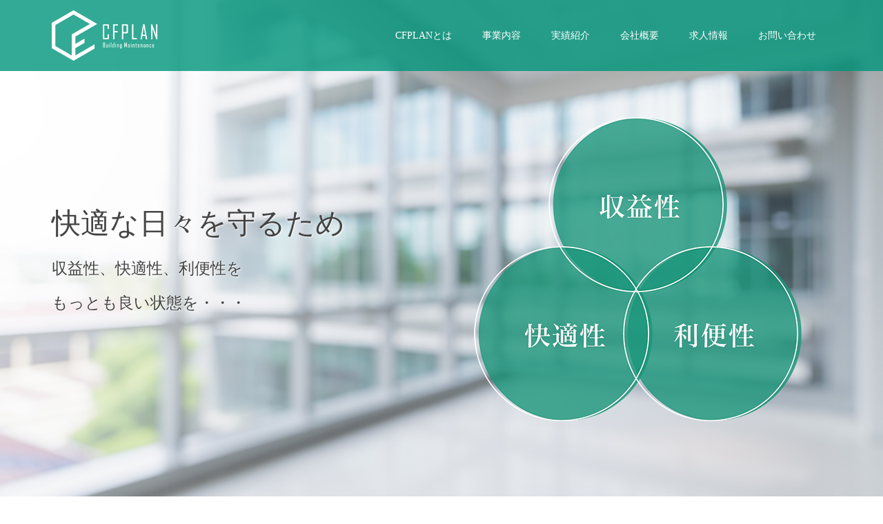

--- FILE ---
content_type: text/html; charset=UTF-8
request_url: https://cfplan-s.com/
body_size: 73329
content:
<!DOCTYPE html>
<html lang="ja">
<head>
<meta charset="UTF-8">
<meta name="description" content="建物の環境を総合的に管理 ファシリティマネジメント業務・ビルメンテナンス業務を行います。">
<meta name="viewport" content="width=device-width">
<title>有限会社CFPLAN &#8211; 建物の環境を総合的に管理 ファシリティマネジメント業務・ビルメンテナンス業務を行います。</title>
<meta name='robots' content='max-image-preview:large' />
<link rel="alternate" title="oEmbed (JSON)" type="application/json+oembed" href="https://cfplan-s.com/wp-json/oembed/1.0/embed?url=https%3A%2F%2Fcfplan-s.com%2F" />
<link rel="alternate" title="oEmbed (XML)" type="text/xml+oembed" href="https://cfplan-s.com/wp-json/oembed/1.0/embed?url=https%3A%2F%2Fcfplan-s.com%2F&#038;format=xml" />
<style id='wp-img-auto-sizes-contain-inline-css' type='text/css'>
img:is([sizes=auto i],[sizes^="auto," i]){contain-intrinsic-size:3000px 1500px}
/*# sourceURL=wp-img-auto-sizes-contain-inline-css */
</style>
<style id='wp-emoji-styles-inline-css' type='text/css'>

	img.wp-smiley, img.emoji {
		display: inline !important;
		border: none !important;
		box-shadow: none !important;
		height: 1em !important;
		width: 1em !important;
		margin: 0 0.07em !important;
		vertical-align: -0.1em !important;
		background: none !important;
		padding: 0 !important;
	}
/*# sourceURL=wp-emoji-styles-inline-css */
</style>
<style id='wp-block-library-inline-css' type='text/css'>
:root{--wp-block-synced-color:#7a00df;--wp-block-synced-color--rgb:122,0,223;--wp-bound-block-color:var(--wp-block-synced-color);--wp-editor-canvas-background:#ddd;--wp-admin-theme-color:#007cba;--wp-admin-theme-color--rgb:0,124,186;--wp-admin-theme-color-darker-10:#006ba1;--wp-admin-theme-color-darker-10--rgb:0,107,160.5;--wp-admin-theme-color-darker-20:#005a87;--wp-admin-theme-color-darker-20--rgb:0,90,135;--wp-admin-border-width-focus:2px}@media (min-resolution:192dpi){:root{--wp-admin-border-width-focus:1.5px}}.wp-element-button{cursor:pointer}:root .has-very-light-gray-background-color{background-color:#eee}:root .has-very-dark-gray-background-color{background-color:#313131}:root .has-very-light-gray-color{color:#eee}:root .has-very-dark-gray-color{color:#313131}:root .has-vivid-green-cyan-to-vivid-cyan-blue-gradient-background{background:linear-gradient(135deg,#00d084,#0693e3)}:root .has-purple-crush-gradient-background{background:linear-gradient(135deg,#34e2e4,#4721fb 50%,#ab1dfe)}:root .has-hazy-dawn-gradient-background{background:linear-gradient(135deg,#faaca8,#dad0ec)}:root .has-subdued-olive-gradient-background{background:linear-gradient(135deg,#fafae1,#67a671)}:root .has-atomic-cream-gradient-background{background:linear-gradient(135deg,#fdd79a,#004a59)}:root .has-nightshade-gradient-background{background:linear-gradient(135deg,#330968,#31cdcf)}:root .has-midnight-gradient-background{background:linear-gradient(135deg,#020381,#2874fc)}:root{--wp--preset--font-size--normal:16px;--wp--preset--font-size--huge:42px}.has-regular-font-size{font-size:1em}.has-larger-font-size{font-size:2.625em}.has-normal-font-size{font-size:var(--wp--preset--font-size--normal)}.has-huge-font-size{font-size:var(--wp--preset--font-size--huge)}.has-text-align-center{text-align:center}.has-text-align-left{text-align:left}.has-text-align-right{text-align:right}.has-fit-text{white-space:nowrap!important}#end-resizable-editor-section{display:none}.aligncenter{clear:both}.items-justified-left{justify-content:flex-start}.items-justified-center{justify-content:center}.items-justified-right{justify-content:flex-end}.items-justified-space-between{justify-content:space-between}.screen-reader-text{border:0;clip-path:inset(50%);height:1px;margin:-1px;overflow:hidden;padding:0;position:absolute;width:1px;word-wrap:normal!important}.screen-reader-text:focus{background-color:#ddd;clip-path:none;color:#444;display:block;font-size:1em;height:auto;left:5px;line-height:normal;padding:15px 23px 14px;text-decoration:none;top:5px;width:auto;z-index:100000}html :where(.has-border-color){border-style:solid}html :where([style*=border-top-color]){border-top-style:solid}html :where([style*=border-right-color]){border-right-style:solid}html :where([style*=border-bottom-color]){border-bottom-style:solid}html :where([style*=border-left-color]){border-left-style:solid}html :where([style*=border-width]){border-style:solid}html :where([style*=border-top-width]){border-top-style:solid}html :where([style*=border-right-width]){border-right-style:solid}html :where([style*=border-bottom-width]){border-bottom-style:solid}html :where([style*=border-left-width]){border-left-style:solid}html :where(img[class*=wp-image-]){height:auto;max-width:100%}:where(figure){margin:0 0 1em}html :where(.is-position-sticky){--wp-admin--admin-bar--position-offset:var(--wp-admin--admin-bar--height,0px)}@media screen and (max-width:600px){html :where(.is-position-sticky){--wp-admin--admin-bar--position-offset:0px}}

/*# sourceURL=wp-block-library-inline-css */
</style><style id='global-styles-inline-css' type='text/css'>
:root{--wp--preset--aspect-ratio--square: 1;--wp--preset--aspect-ratio--4-3: 4/3;--wp--preset--aspect-ratio--3-4: 3/4;--wp--preset--aspect-ratio--3-2: 3/2;--wp--preset--aspect-ratio--2-3: 2/3;--wp--preset--aspect-ratio--16-9: 16/9;--wp--preset--aspect-ratio--9-16: 9/16;--wp--preset--color--black: #000000;--wp--preset--color--cyan-bluish-gray: #abb8c3;--wp--preset--color--white: #ffffff;--wp--preset--color--pale-pink: #f78da7;--wp--preset--color--vivid-red: #cf2e2e;--wp--preset--color--luminous-vivid-orange: #ff6900;--wp--preset--color--luminous-vivid-amber: #fcb900;--wp--preset--color--light-green-cyan: #7bdcb5;--wp--preset--color--vivid-green-cyan: #00d084;--wp--preset--color--pale-cyan-blue: #8ed1fc;--wp--preset--color--vivid-cyan-blue: #0693e3;--wp--preset--color--vivid-purple: #9b51e0;--wp--preset--gradient--vivid-cyan-blue-to-vivid-purple: linear-gradient(135deg,rgb(6,147,227) 0%,rgb(155,81,224) 100%);--wp--preset--gradient--light-green-cyan-to-vivid-green-cyan: linear-gradient(135deg,rgb(122,220,180) 0%,rgb(0,208,130) 100%);--wp--preset--gradient--luminous-vivid-amber-to-luminous-vivid-orange: linear-gradient(135deg,rgb(252,185,0) 0%,rgb(255,105,0) 100%);--wp--preset--gradient--luminous-vivid-orange-to-vivid-red: linear-gradient(135deg,rgb(255,105,0) 0%,rgb(207,46,46) 100%);--wp--preset--gradient--very-light-gray-to-cyan-bluish-gray: linear-gradient(135deg,rgb(238,238,238) 0%,rgb(169,184,195) 100%);--wp--preset--gradient--cool-to-warm-spectrum: linear-gradient(135deg,rgb(74,234,220) 0%,rgb(151,120,209) 20%,rgb(207,42,186) 40%,rgb(238,44,130) 60%,rgb(251,105,98) 80%,rgb(254,248,76) 100%);--wp--preset--gradient--blush-light-purple: linear-gradient(135deg,rgb(255,206,236) 0%,rgb(152,150,240) 100%);--wp--preset--gradient--blush-bordeaux: linear-gradient(135deg,rgb(254,205,165) 0%,rgb(254,45,45) 50%,rgb(107,0,62) 100%);--wp--preset--gradient--luminous-dusk: linear-gradient(135deg,rgb(255,203,112) 0%,rgb(199,81,192) 50%,rgb(65,88,208) 100%);--wp--preset--gradient--pale-ocean: linear-gradient(135deg,rgb(255,245,203) 0%,rgb(182,227,212) 50%,rgb(51,167,181) 100%);--wp--preset--gradient--electric-grass: linear-gradient(135deg,rgb(202,248,128) 0%,rgb(113,206,126) 100%);--wp--preset--gradient--midnight: linear-gradient(135deg,rgb(2,3,129) 0%,rgb(40,116,252) 100%);--wp--preset--font-size--small: 13px;--wp--preset--font-size--medium: 20px;--wp--preset--font-size--large: 36px;--wp--preset--font-size--x-large: 42px;--wp--preset--spacing--20: 0.44rem;--wp--preset--spacing--30: 0.67rem;--wp--preset--spacing--40: 1rem;--wp--preset--spacing--50: 1.5rem;--wp--preset--spacing--60: 2.25rem;--wp--preset--spacing--70: 3.38rem;--wp--preset--spacing--80: 5.06rem;--wp--preset--shadow--natural: 6px 6px 9px rgba(0, 0, 0, 0.2);--wp--preset--shadow--deep: 12px 12px 50px rgba(0, 0, 0, 0.4);--wp--preset--shadow--sharp: 6px 6px 0px rgba(0, 0, 0, 0.2);--wp--preset--shadow--outlined: 6px 6px 0px -3px rgb(255, 255, 255), 6px 6px rgb(0, 0, 0);--wp--preset--shadow--crisp: 6px 6px 0px rgb(0, 0, 0);}:where(.is-layout-flex){gap: 0.5em;}:where(.is-layout-grid){gap: 0.5em;}body .is-layout-flex{display: flex;}.is-layout-flex{flex-wrap: wrap;align-items: center;}.is-layout-flex > :is(*, div){margin: 0;}body .is-layout-grid{display: grid;}.is-layout-grid > :is(*, div){margin: 0;}:where(.wp-block-columns.is-layout-flex){gap: 2em;}:where(.wp-block-columns.is-layout-grid){gap: 2em;}:where(.wp-block-post-template.is-layout-flex){gap: 1.25em;}:where(.wp-block-post-template.is-layout-grid){gap: 1.25em;}.has-black-color{color: var(--wp--preset--color--black) !important;}.has-cyan-bluish-gray-color{color: var(--wp--preset--color--cyan-bluish-gray) !important;}.has-white-color{color: var(--wp--preset--color--white) !important;}.has-pale-pink-color{color: var(--wp--preset--color--pale-pink) !important;}.has-vivid-red-color{color: var(--wp--preset--color--vivid-red) !important;}.has-luminous-vivid-orange-color{color: var(--wp--preset--color--luminous-vivid-orange) !important;}.has-luminous-vivid-amber-color{color: var(--wp--preset--color--luminous-vivid-amber) !important;}.has-light-green-cyan-color{color: var(--wp--preset--color--light-green-cyan) !important;}.has-vivid-green-cyan-color{color: var(--wp--preset--color--vivid-green-cyan) !important;}.has-pale-cyan-blue-color{color: var(--wp--preset--color--pale-cyan-blue) !important;}.has-vivid-cyan-blue-color{color: var(--wp--preset--color--vivid-cyan-blue) !important;}.has-vivid-purple-color{color: var(--wp--preset--color--vivid-purple) !important;}.has-black-background-color{background-color: var(--wp--preset--color--black) !important;}.has-cyan-bluish-gray-background-color{background-color: var(--wp--preset--color--cyan-bluish-gray) !important;}.has-white-background-color{background-color: var(--wp--preset--color--white) !important;}.has-pale-pink-background-color{background-color: var(--wp--preset--color--pale-pink) !important;}.has-vivid-red-background-color{background-color: var(--wp--preset--color--vivid-red) !important;}.has-luminous-vivid-orange-background-color{background-color: var(--wp--preset--color--luminous-vivid-orange) !important;}.has-luminous-vivid-amber-background-color{background-color: var(--wp--preset--color--luminous-vivid-amber) !important;}.has-light-green-cyan-background-color{background-color: var(--wp--preset--color--light-green-cyan) !important;}.has-vivid-green-cyan-background-color{background-color: var(--wp--preset--color--vivid-green-cyan) !important;}.has-pale-cyan-blue-background-color{background-color: var(--wp--preset--color--pale-cyan-blue) !important;}.has-vivid-cyan-blue-background-color{background-color: var(--wp--preset--color--vivid-cyan-blue) !important;}.has-vivid-purple-background-color{background-color: var(--wp--preset--color--vivid-purple) !important;}.has-black-border-color{border-color: var(--wp--preset--color--black) !important;}.has-cyan-bluish-gray-border-color{border-color: var(--wp--preset--color--cyan-bluish-gray) !important;}.has-white-border-color{border-color: var(--wp--preset--color--white) !important;}.has-pale-pink-border-color{border-color: var(--wp--preset--color--pale-pink) !important;}.has-vivid-red-border-color{border-color: var(--wp--preset--color--vivid-red) !important;}.has-luminous-vivid-orange-border-color{border-color: var(--wp--preset--color--luminous-vivid-orange) !important;}.has-luminous-vivid-amber-border-color{border-color: var(--wp--preset--color--luminous-vivid-amber) !important;}.has-light-green-cyan-border-color{border-color: var(--wp--preset--color--light-green-cyan) !important;}.has-vivid-green-cyan-border-color{border-color: var(--wp--preset--color--vivid-green-cyan) !important;}.has-pale-cyan-blue-border-color{border-color: var(--wp--preset--color--pale-cyan-blue) !important;}.has-vivid-cyan-blue-border-color{border-color: var(--wp--preset--color--vivid-cyan-blue) !important;}.has-vivid-purple-border-color{border-color: var(--wp--preset--color--vivid-purple) !important;}.has-vivid-cyan-blue-to-vivid-purple-gradient-background{background: var(--wp--preset--gradient--vivid-cyan-blue-to-vivid-purple) !important;}.has-light-green-cyan-to-vivid-green-cyan-gradient-background{background: var(--wp--preset--gradient--light-green-cyan-to-vivid-green-cyan) !important;}.has-luminous-vivid-amber-to-luminous-vivid-orange-gradient-background{background: var(--wp--preset--gradient--luminous-vivid-amber-to-luminous-vivid-orange) !important;}.has-luminous-vivid-orange-to-vivid-red-gradient-background{background: var(--wp--preset--gradient--luminous-vivid-orange-to-vivid-red) !important;}.has-very-light-gray-to-cyan-bluish-gray-gradient-background{background: var(--wp--preset--gradient--very-light-gray-to-cyan-bluish-gray) !important;}.has-cool-to-warm-spectrum-gradient-background{background: var(--wp--preset--gradient--cool-to-warm-spectrum) !important;}.has-blush-light-purple-gradient-background{background: var(--wp--preset--gradient--blush-light-purple) !important;}.has-blush-bordeaux-gradient-background{background: var(--wp--preset--gradient--blush-bordeaux) !important;}.has-luminous-dusk-gradient-background{background: var(--wp--preset--gradient--luminous-dusk) !important;}.has-pale-ocean-gradient-background{background: var(--wp--preset--gradient--pale-ocean) !important;}.has-electric-grass-gradient-background{background: var(--wp--preset--gradient--electric-grass) !important;}.has-midnight-gradient-background{background: var(--wp--preset--gradient--midnight) !important;}.has-small-font-size{font-size: var(--wp--preset--font-size--small) !important;}.has-medium-font-size{font-size: var(--wp--preset--font-size--medium) !important;}.has-large-font-size{font-size: var(--wp--preset--font-size--large) !important;}.has-x-large-font-size{font-size: var(--wp--preset--font-size--x-large) !important;}
/*# sourceURL=global-styles-inline-css */
</style>

<style id='classic-theme-styles-inline-css' type='text/css'>
/*! This file is auto-generated */
.wp-block-button__link{color:#fff;background-color:#32373c;border-radius:9999px;box-shadow:none;text-decoration:none;padding:calc(.667em + 2px) calc(1.333em + 2px);font-size:1.125em}.wp-block-file__button{background:#32373c;color:#fff;text-decoration:none}
/*# sourceURL=/wp-includes/css/classic-themes.min.css */
</style>
<link rel='stylesheet' id='parent-style-css' href='https://cfplan-s.com/wp-content/themes/cfplan/style.css?ver=6.9' type='text/css' media='all' />
<link rel='stylesheet' id='child-style-css' href='https://cfplan-s.com/wp-content/themes/cfplan_child/style.css?ver=6.9' type='text/css' media='all' />
<link rel='stylesheet' id='oops-lightbox-css' href='https://cfplan-s.com/wp-content/themes/cfplan/css/lightbox.min.css?ver=6.9' type='text/css' media='all' />
<link rel='stylesheet' id='oops-slick-css' href='https://cfplan-s.com/wp-content/themes/cfplan/css/slick.min.css?ver=6.9' type='text/css' media='all' />
<link rel='stylesheet' id='oops-slick-theme-css' href='https://cfplan-s.com/wp-content/themes/cfplan/css/slick-theme.min.css?ver=6.9' type='text/css' media='all' />
<link rel='stylesheet' id='oops-style-css' href='https://cfplan-s.com/wp-content/themes/cfplan_child/style.css?ver=6.9' type='text/css' media='all' />
<link rel='stylesheet' id='oops-responsive-css' href='https://cfplan-s.com/wp-content/themes/cfplan/responsive.min.css?ver=6.9' type='text/css' media='all' />
<script type="text/javascript" src="https://cfplan-s.com/wp-includes/js/jquery/jquery.min.js?ver=3.7.1" id="jquery-core-js"></script>
<script type="text/javascript" src="https://cfplan-s.com/wp-includes/js/jquery/jquery-migrate.min.js?ver=3.4.1" id="jquery-migrate-js"></script>
<script type="text/javascript" src="https://cfplan-s.com/wp-content/themes/cfplan/js/jquery.cookie.js?ver=6.9" id="oops-cookie-js"></script>
<link rel="https://api.w.org/" href="https://cfplan-s.com/wp-json/" /><link rel="alternate" title="JSON" type="application/json" href="https://cfplan-s.com/wp-json/wp/v2/pages/2" /><link rel="EditURI" type="application/rsd+xml" title="RSD" href="https://cfplan-s.com/xmlrpc.php?rsd" />
<meta name="generator" content="WordPress 6.9" />
<link rel="canonical" href="https://cfplan-s.com/" />
<link rel='shortlink' href='https://cfplan-s.com/' />
<style>
.p-footer-cta--1 .p-footer-cta__catch { color: #ffffff; }
.p-footer-cta--1 .p-footer-cta__desc { color: #999999; }
.p-footer-cta--1 .p-footer-cta__inner { background: rgba( 0, 0, 0, 1); }
.p-footer-cta--1 .p-footer-cta__btn { background: #ff8000; }
.p-footer-cta--1 .p-footer-cta__btn:hover { background: #444444; }
.p-footer-cta--2 .p-footer-cta__catch { color: #ffffff; }
.p-footer-cta--2 .p-footer-cta__desc { color: #999999; }
.p-footer-cta--2 .p-footer-cta__inner { background: rgba( 0, 0, 0, 1); }
.p-footer-cta--2 .p-footer-cta__btn { background: #ff8000; }
.p-footer-cta--2 .p-footer-cta__btn:hover { background: #444444; }
.p-footer-cta--3 .p-footer-cta__catch { color: #ffffff; }
.p-footer-cta--3 .p-footer-cta__desc { color: #999999; }
.p-footer-cta--3 .p-footer-cta__inner { background: rgba( 0, 0, 0, 1); }
.p-footer-cta--3 .p-footer-cta__btn { background: #ff8000; }
.p-footer-cta--3 .p-footer-cta__btn:hover { background: #444444; }
</style>
<style>
/* Primary color */
.p-global-nav .sub-menu a, .p-news-ticker, .p-widget-dropdown, .p-widget-dropdown select, .p-headline, .p-latest-news__title, .l-footer, .p-menu-button.is-active { background: #00957b; }

/* Secondary color */
.p-global-nav .sub-menu li a:hover, .p-widget-search__submit:hover, .p-button, .p-review__button:hover, .p-pager__item a:hover, .c-comment__form-submit:hover { background: #ffffff; }
.l-header--large .p-global-nav > li > a:hover, .l-header--large.is-active .p-global-nav > li > a:hover, .p-global-nav > .current-menu-item > a, .p-global-nav > li > a:hover, .p-global-nav .current-menu-item > a .p-widget-list a:hover, .p-news-ticker__item-date { color: #ffffff; }

/* Tertiary color */
.p-button:hover, .slick-dots li.slick-active, .slick-dots li:hover { background: #00957b; }
.p-article01__title a:hover, .p-article01__category a:hover, .p-footer-blog__archive-link:hover, .p-footer-nav a:hover, .p-social-nav__item a:hover, .p-index-content07__archive-link:hover, .p-news-ticker__archive-link:hover { color: #00957b; }

/* font type */
body { font-family: "Times New Roman", "游明朝", "Yu Mincho", "游明朝体", "YuMincho", "ヒラギノ明朝 Pro W3", "Hiragino Mincho Pro", "HiraMinProN-W3", "HGS明朝E", "ＭＳ Ｐ明朝", "MS PMincho", serif; }

/* headline font type */
.p-index-slider__item-catch, .p-index-content01__catch, .p-index-content02__item-catch, .p-showcase__catch, .p-index-content04__catch, .p-index-content06__item-catch, .p-index-content07__catch, .p-index-content09__catch, .p-footer-blog__catch, .p-article01__title, .p-page-header__title, .p-headline, .p-article02__title, .p-latest-news__title h2, .p-review__name, .p-review-header__title, #js-header-video .caption .title, #js-header-youtube .caption .title {
font-family: "Times New Roman", "游明朝", "Yu Mincho", "游明朝体", "YuMincho", "ヒラギノ明朝 Pro W3", "Hiragino Mincho Pro", "HiraMinProN-W3", "HGS明朝E", "ＭＳ Ｐ明朝", "MS PMincho", serif; font-weight: 500;
}

.p-index-slider__item:nth-child(1) .p-button { background: #ff8000; color: #000000; }
.p-index-slider__item:nth-child(1) .p-button:hover { background: #e37100; color: #ffffff; }
.p-index-slider__item:nth-child(2) .p-button { background: #ff8000; color: #000000; }
.p-index-slider__item:nth-child(2) .p-button:hover { background: #e37100; color: #ffffff; }
.p-index-slider__item:nth-child(3) .p-button { background: #ff8000; color: #000000; }
.p-index-slider__item:nth-child(3) .p-button:hover { background: #e37100; color: #ffffff; }
/* load */
@-webkit-keyframes loading-square-loader {
  0% { box-shadow: 16px -8px rgba(0, 149, 123, 0), 32px 0 rgba(0, 149, 123, 0), 0 -16px rgba(0, 149, 123, 0), 16px -16px rgba(0, 149, 123, 0), 32px -16px rgba(0, 149, 123, 0), 0 -32px rgba(0, 149, 123, 0), 16px -32px rgba(0, 149, 123, 0), 32px -32px rgba(242, 205, 123, 0); }
  5% { box-shadow: 16px -8px rgba(0, 149, 123, 0), 32px 0 rgba(0, 149, 123, 0), 0 -16px rgba(0, 149, 123, 0), 16px -16px rgba(0, 149, 123, 0), 32px -16px rgba(0, 149, 123, 0), 0 -32px rgba(0, 149, 123, 0), 16px -32px rgba(0, 149, 123, 0), 32px -32px rgba(242, 205, 123, 0); }
  10% { box-shadow: 16px 0 rgba(0, 149, 123, 1), 32px -8px rgba(0, 149, 123, 0), 0 -16px rgba(0, 149, 123, 0), 16px -16px rgba(0, 149, 123, 0), 32px -16px rgba(0, 149, 123, 0), 0 -32px rgba(0, 149, 123, 0), 16px -32px rgba(0, 149, 123, 0), 32px -32px rgba(242, 205, 123, 0); }
  15% { box-shadow: 16px 0 rgba(0, 149, 123, 1), 32px 0 rgba(0, 149, 123, 1), 0 -24px rgba(0, 149, 123, 0), 16px -16px rgba(0, 149, 123, 0), 32px -16px rgba(0, 149, 123, 0), 0 -32px rgba(0, 149, 123, 0), 16px -32px rgba(0, 149, 123, 0), 32px -32px rgba(242, 205, 123, 0); }
  20% { box-shadow: 16px 0 rgba(0, 149, 123, 1), 32px 0 rgba(0, 149, 123, 1), 0 -16px rgba(0, 149, 123, 1), 16px -24px rgba(0, 149, 123, 0), 32px -16px rgba(0, 149, 123, 0), 0 -32px rgba(0, 149, 123, 0), 16px -32px rgba(0, 149, 123, 0), 32px -32px rgba(242, 205, 123, 0); }
  25% { box-shadow: 16px 0 rgba(0, 149, 123, 1), 32px 0 rgba(0, 149, 123, 1), 0 -16px rgba(0, 149, 123, 1), 16px -16px rgba(0, 149, 123, 1), 32px -24px rgba(0, 149, 123, 0), 0 -32px rgba(0, 149, 123, 0), 16px -32px rgba(0, 149, 123, 0), 32px -32px rgba(242, 205, 123, 0); }
  30% { box-shadow: 16px 0 rgba(0, 149, 123, 1), 32px 0 rgba(0, 149, 123, 1), 0 -16px rgba(0, 149, 123, 1), 16px -16px rgba(0, 149, 123, 1), 32px -16px rgba(0, 149, 123, 1), 0 -50px rgba(0, 149, 123, 0), 16px -32px rgba(0, 149, 123, 0), 32px -32px rgba(242, 205, 123, 0); }
  35% { box-shadow: 16px 0 rgba(0, 149, 123, 1), 32px 0 rgba(0, 149, 123, 1), 0 -16px rgba(0, 149, 123, 1), 16px -16px rgba(0, 149, 123, 1), 32px -16px rgba(0, 149, 123, 1), 0 -32px rgba(0, 149, 123, 1), 16px -50px rgba(0, 149, 123, 0), 32px -32px rgba(242, 205, 123, 0); }
  40% { box-shadow: 16px 0 rgba(0, 149, 123, 1), 32px 0 rgba(0, 149, 123, 1), 0 -16px rgba(0, 149, 123, 1), 16px -16px rgba(0, 149, 123, 1), 32px -16px rgba(0, 149, 123, 1), 0 -32px rgba(0, 149, 123, 1), 16px -32px rgba(0, 149, 123, 1), 32px -50px rgba(242, 205, 123, 0); }
  45%, 55% { box-shadow: 16px 0 rgba(0, 149, 123, 1), 32px 0 rgba(0, 149, 123, 1), 0 -16px rgba(0, 149, 123, 1), 16px -16px rgba(0, 149, 123, 1), 32px -16px rgba(0, 149, 123, 1), 0 -32px rgba(0, 149, 123, 1), 16px -32px rgba(0, 149, 123, 1), 32px -32px rgba(255, 255, 255, 1); }
  60% { box-shadow: 16px 8px rgba(0, 149, 123, 0), 32px 0 rgba(0, 149, 123, 1), 0 -16px rgba(0, 149, 123, 1), 16px -16px rgba(0, 149, 123, 1), 32px -16px rgba(0, 149, 123, 1), 0 -32px rgba(0, 149, 123, 1), 16px -32px rgba(0, 149, 123, 1), 32px -32px rgba(255, 255, 255, 1); }
  65% { box-shadow: 16px 8px rgba(0, 149, 123, 0), 32px 8px rgba(0, 149, 123, 0), 0 -16px rgba(0, 149, 123, 1), 16px -16px rgba(0, 149, 123, 1), 32px -16px rgba(0, 149, 123, 1), 0 -32px rgba(0, 149, 123, 1), 16px -32px rgba(0, 149, 123, 1), 32px -32px rgba(255, 255, 255, 1); }
  70% { box-shadow: 16px 8px rgba(0, 149, 123, 0), 32px 8px rgba(0, 149, 123, 0), 0 -8px rgba(0, 149, 123, 0), 16px -16px rgba(0, 149, 123, 1), 32px -16px rgba(0, 149, 123, 1), 0 -32px rgba(0, 149, 123, 1), 16px -32px rgba(0, 149, 123, 1), 32px -32px rgba(255, 255, 255, 1); }
  75% { box-shadow: 16px 8px rgba(0, 149, 123, 0), 32px 8px rgba(0, 149, 123, 0), 0 -8px rgba(0, 149, 123, 0), 16px -8px rgba(0, 149, 123, 0), 32px -16px rgba(0, 149, 123, 1), 0 -32px rgba(0, 149, 123, 1), 16px -32px rgba(0, 149, 123, 1), 32px -32px rgba(255, 255, 255, 1); }
  80% { box-shadow: 16px 8px rgba(0, 149, 123, 0), 32px 8px rgba(0, 149, 123, 0), 0 -8px rgba(0, 149, 123, 0), 16px -8px rgba(0, 149, 123, 0), 32px -8px rgba(0, 149, 123, 0), 0 -32px rgba(0, 149, 123, 1), 16px -32px rgba(0, 149, 123, 1), 32px -32px rgba(255, 255, 255, 1); }
  85% { box-shadow: 16px 8px rgba(0, 149, 123, 0), 32px 8px rgba(0, 149, 123, 0), 0 -8px rgba(0, 149, 123, 0), 16px -8px rgba(0, 149, 123, 0), 32px -8px rgba(0, 149, 123, 0), 0 -24px rgba(0, 149, 123, 0), 16px -32px rgba(0, 149, 123, 1), 32px -32px rgba(255, 255, 255, 1); }
  90% { box-shadow: 16px 8px rgba(0, 149, 123, 0), 32px 8px rgba(0, 149, 123, 0), 0 -8px rgba(0, 149, 123, 0), 16px -8px rgba(0, 149, 123, 0), 32px -8px rgba(0, 149, 123, 0), 0 -24px rgba(0, 149, 123, 0), 16px -24px rgba(0, 149, 123, 0), 32px -32px rgba(255, 255, 255, 1); }
  95%, 100% { box-shadow: 16px 8px rgba(0, 149, 123, 0), 32px 8px rgba(0, 149, 123, 0), 0 -8px rgba(0, 149, 123, 0), 16px -8px rgba(0, 149, 123, 0), 32px -8px rgba(0, 149, 123, 0), 0 -24px rgba(0, 149, 123, 0), 16px -24px rgba(0, 149, 123, 0), 32px -24px rgba(255, 255, 255, 0); }
}
@keyframes loading-square-loader {
  0% { box-shadow: 16px -8px rgba(0, 149, 123, 0), 32px 0 rgba(0, 149, 123, 0), 0 -16px rgba(0, 149, 123, 0), 16px -16px rgba(0, 149, 123, 0), 32px -16px rgba(0, 149, 123, 0), 0 -32px rgba(0, 149, 123, 0), 16px -32px rgba(0, 149, 123, 0), 32px -32px rgba(242, 205, 123, 0); }
  5% { box-shadow: 16px -8px rgba(0, 149, 123, 0), 32px 0 rgba(0, 149, 123, 0), 0 -16px rgba(0, 149, 123, 0), 16px -16px rgba(0, 149, 123, 0), 32px -16px rgba(0, 149, 123, 0), 0 -32px rgba(0, 149, 123, 0), 16px -32px rgba(0, 149, 123, 0), 32px -32px rgba(242, 205, 123, 0); }
  10% { box-shadow: 16px 0 rgba(0, 149, 123, 1), 32px -8px rgba(0, 149, 123, 0), 0 -16px rgba(0, 149, 123, 0), 16px -16px rgba(0, 149, 123, 0), 32px -16px rgba(0, 149, 123, 0), 0 -32px rgba(0, 149, 123, 0), 16px -32px rgba(0, 149, 123, 0), 32px -32px rgba(242, 205, 123, 0); }
  15% { box-shadow: 16px 0 rgba(0, 149, 123, 1), 32px 0 rgba(0, 149, 123, 1), 0 -24px rgba(0, 149, 123, 0), 16px -16px rgba(0, 149, 123, 0), 32px -16px rgba(0, 149, 123, 0), 0 -32px rgba(0, 149, 123, 0), 16px -32px rgba(0, 149, 123, 0), 32px -32px rgba(242, 205, 123, 0); }
  20% { box-shadow: 16px 0 rgba(0, 149, 123, 1), 32px 0 rgba(0, 149, 123, 1), 0 -16px rgba(0, 149, 123, 1), 16px -24px rgba(0, 149, 123, 0), 32px -16px rgba(0, 149, 123, 0), 0 -32px rgba(0, 149, 123, 0), 16px -32px rgba(0, 149, 123, 0), 32px -32px rgba(242, 205, 123, 0); }
  25% { box-shadow: 16px 0 rgba(0, 149, 123, 1), 32px 0 rgba(0, 149, 123, 1), 0 -16px rgba(0, 149, 123, 1), 16px -16px rgba(0, 149, 123, 1), 32px -24px rgba(0, 149, 123, 0), 0 -32px rgba(0, 149, 123, 0), 16px -32px rgba(0, 149, 123, 0), 32px -32px rgba(242, 205, 123, 0); }
  30% { box-shadow: 16px 0 rgba(0, 149, 123, 1), 32px 0 rgba(0, 149, 123, 1), 0 -16px rgba(0, 149, 123, 1), 16px -16px rgba(0, 149, 123, 1), 32px -16px rgba(0, 149, 123, 1), 0 -50px rgba(0, 149, 123, 0), 16px -32px rgba(0, 149, 123, 0), 32px -32px rgba(242, 205, 123, 0); }
  35% { box-shadow: 16px 0 rgba(0, 149, 123, 1), 32px 0 rgba(0, 149, 123, 1), 0 -16px rgba(0, 149, 123, 1), 16px -16px rgba(0, 149, 123, 1), 32px -16px rgba(0, 149, 123, 1), 0 -32px rgba(0, 149, 123, 1), 16px -50px rgba(0, 149, 123, 0), 32px -32px rgba(242, 205, 123, 0); }
  40% { box-shadow: 16px 0 rgba(0, 149, 123, 1), 32px 0 rgba(0, 149, 123, 1), 0 -16px rgba(0, 149, 123, 1), 16px -16px rgba(0, 149, 123, 1), 32px -16px rgba(0, 149, 123, 1), 0 -32px rgba(0, 149, 123, 1), 16px -32px rgba(0, 149, 123, 1), 32px -50px rgba(242, 205, 123, 0); }
  45%, 55% { box-shadow: 16px 0 rgba(0, 149, 123, 1), 32px 0 rgba(0, 149, 123, 1), 0 -16px rgba(0, 149, 123, 1), 16px -16px rgba(0, 149, 123, 1), 32px -16px rgba(0, 149, 123, 1), 0 -32px rgba(0, 149, 123, 1), 16px -32px rgba(0, 149, 123, 1), 32px -32px rgba(255, 255, 255, 1); }
  60% { box-shadow: 16px 8px rgba(0, 149, 123, 0), 32px 0 rgba(0, 149, 123, 1), 0 -16px rgba(0, 149, 123, 1), 16px -16px rgba(0, 149, 123, 1), 32px -16px rgba(0, 149, 123, 1), 0 -32px rgba(0, 149, 123, 1), 16px -32px rgba(0, 149, 123, 1), 32px -32px rgba(255, 255, 255, 1); }
  65% { box-shadow: 16px 8px rgba(0, 149, 123, 0), 32px 8px rgba(0, 149, 123, 0), 0 -16px rgba(0, 149, 123, 1), 16px -16px rgba(0, 149, 123, 1), 32px -16px rgba(0, 149, 123, 1), 0 -32px rgba(0, 149, 123, 1), 16px -32px rgba(0, 149, 123, 1), 32px -32px rgba(255, 255, 255, 1); }
  70% { box-shadow: 16px 8px rgba(0, 149, 123, 0), 32px 8px rgba(0, 149, 123, 0), 0 -8px rgba(0, 149, 123, 0), 16px -16px rgba(0, 149, 123, 1), 32px -16px rgba(0, 149, 123, 1), 0 -32px rgba(0, 149, 123, 1), 16px -32px rgba(0, 149, 123, 1), 32px -32px rgba(255, 255, 255, 1); }
  75% { box-shadow: 16px 8px rgba(0, 149, 123, 0), 32px 8px rgba(0, 149, 123, 0), 0 -8px rgba(0, 149, 123, 0), 16px -8px rgba(0, 149, 123, 0), 32px -16px rgba(0, 149, 123, 1), 0 -32px rgba(0, 149, 123, 1), 16px -32px rgba(0, 149, 123, 1), 32px -32px rgba(255, 255, 255, 1); }
  80% { box-shadow: 16px 8px rgba(0, 149, 123, 0), 32px 8px rgba(0, 149, 123, 0), 0 -8px rgba(0, 149, 123, 0), 16px -8px rgba(0, 149, 123, 0), 32px -8px rgba(0, 149, 123, 0), 0 -32px rgba(0, 149, 123, 1), 16px -32px rgba(0, 149, 123, 1), 32px -32px rgba(255, 255, 255, 1); }
  85% { box-shadow: 16px 8px rgba(0, 149, 123, 0), 32px 8px rgba(0, 149, 123, 0), 0 -8px rgba(0, 149, 123, 0), 16px -8px rgba(0, 149, 123, 0), 32px -8px rgba(0, 149, 123, 0), 0 -24px rgba(0, 149, 123, 0), 16px -32px rgba(0, 149, 123, 1), 32px -32px rgba(255, 255, 255, 1); }
  90% { box-shadow: 16px 8px rgba(0, 149, 123, 0), 32px 8px rgba(0, 149, 123, 0), 0 -8px rgba(0, 149, 123, 0), 16px -8px rgba(0, 149, 123, 0), 32px -8px rgba(0, 149, 123, 0), 0 -24px rgba(0, 149, 123, 0), 16px -24px rgba(0, 149, 123, 0), 32px -32px rgba(255, 255, 255, 1); }
  95%, 100% { box-shadow: 16px 8px rgba(0, 149, 123, 0), 32px 8px rgba(0, 149, 123, 0), 0 -8px rgba(0, 149, 123, 0), 16px -8px rgba(0, 149, 123, 0), 32px -8px rgba(0, 149, 123, 0), 0 -24px rgba(0, 149, 123, 0), 16px -24px rgba(0, 149, 123, 0), 32px -24px rgba(255, 255, 255, 0); }
}

.c-load--type2:before { box-shadow: 16px 0 0 rgba(0, 149, 123, 1), 32px 0 0 rgba(0, 149, 123, 1), 0 -16px 0 rgba(0, 149, 123, 1), 16px -16px 0 rgba(0, 149, 123, 1), 32px -16px 0 rgba(0, 149, 123, 1), 0 -32px rgba(0, 149, 123, 1), 16px -32px rgba(0, 149, 123, 1), 32px -32px rgba(255, 255, 255, 0); }
.c-load--type2:after { background-color: rgba(255, 255, 255, 1); }
.c-load--type1 { border: 3px solid rgba(0, 149, 123, 0.2); border-top-color: #00957b; }
#site_loader_animation.c-load--type3 i { background: #00957b; }

/* hover effect */
.p-hover-effect--type1:hover img { -webkit-transform: scale(1.2) rotate(2deg); transform: scale(1.2) rotate(2deg); }
.p-hover-effect--type2 img { margin-left: 15px; -webkit-transform: scale(1.2) translate3d(-15px, 0, 0); transform: scale(1.2) translate3d(-15px, 0, 0);}
.p-hover-effect--type2:hover img { opacity: 0.5 }
.p-hover-effect--type3 { background: #ffffff; }
.p-hover-effect--type3:hover img { opacity: 0.5; }

/* Page header */

/* Entry body */
.p-entry__body, .p-entry__body p { font-size: 14px; }
.p-entry__body a { color: #ff7f00; }

/* Header */
.l-header, .l-header--large.is-active { background: rgba(0, 149, 123, 0.7); }
.l-header--large { background: rgba(0, 149, 123, 0.8); }
.l-header--large .p-global-nav > li > a { color: #ffffff; }
.l-header__logo a { color: #ffffff; } 
.p-global-nav > li > a, .l-header--large.is-active .p-global-nav > li > a { color: #ffffff; }

/* Contents builder */
#cb_1::before { background: rgba( 0, 0, 0, 0.5); }
#cb_1 .p-button { background: #ff8000; color: #000000; }
#cb_1 .p-button:hover { background: #e37100; color: #ffffff; }
#cb_2::before { background: rgba( 0, 0, 0, 0.6); }
#cb_2 .p-button { background: #ff8000; color: #000000; }
#cb_2 .p-button:hover { background: #e37100; color: #ffffff; }
#cb_3::before { background: rgba( 0, 0, 0, 0.6); }
#cb_3 .p-button { background: #ff8000; color: #000000; }
#cb_3 .p-button:hover { background: #e37100; color: #ffffff; }
#cb_4::before { background: rgba( 0, 0, 0, 0.5); }
#cb_4 .p-button { background: #ff8000; color: #000000; }
#cb_4 .p-button:hover { background: #e37100; color: #ffffff; }

/* Footer bar */

/* Responsive */
@media only screen and (max-width: 1200px) {
.l-header, .l-header--large.is-active { background: #00957b; }
.p-global-nav { background: rgba(0, 149, 123, 0.7); }	
.l-header__logo a { color: #ffffff; } 
}
@media only screen and (max-width: 767px) {

@-webkit-keyframes loading-square-loader {
  0% { box-shadow: 10px -5px rgba(0, 149, 123, 0), 20px 0 rgba(0, 149, 123, 0), 0 -10px rgba(0, 149, 123, 0), 10px -10px rgba(0, 149, 123, 0), 20px -10px rgba(0, 149, 123, 0), 0 -20px rgba(0, 149, 123, 0), 10px -20px rgba(0, 149, 123, 0), 20px -20px rgba(242, 205, 123, 0); }
  5% { box-shadow: 10px -5px rgba(0, 149, 123, 0), 20px 0 rgba(0, 149, 123, 0), 0 -10px rgba(0, 149, 123, 0), 10px -10px rgba(0, 149, 123, 0), 20px -10px rgba(0, 149, 123, 0), 0 -20px rgba(0, 149, 123, 0), 10px -20px rgba(0, 149, 123, 0), 20px -20px rgba(242, 205, 123, 0); }
  10% { box-shadow: 10px 0 rgba(0, 149, 123, 1), 20px -5px rgba(0, 149, 123, 0), 0 -10px rgba(0, 149, 123, 0), 10px -10px rgba(0, 149, 123, 0), 20px -10px rgba(0, 149, 123, 0), 0 -20px rgba(0, 149, 123, 0), 10px -20px rgba(0, 149, 123, 0), 20px -20px rgba(242, 205, 123, 0); }
  15% { box-shadow: 10px 0 rgba(0, 149, 123, 1), 20px 0 rgba(0, 149, 123, 1), 0 -15px rgba(0, 149, 123, 0), 10px -10px rgba(0, 149, 123, 0), 20px -10px rgba(0, 149, 123, 0), 0 -20px rgba(0, 149, 123, 0), 10px -20px rgba(0, 149, 123, 0), 20px -20px rgba(242, 205, 123, 0); }
  20% { box-shadow: 10px 0 rgba(0, 149, 123, 1), 20px 0 rgba(0, 149, 123, 1), 0 -10px rgba(0, 149, 123, 1), 10px -15px rgba(0, 149, 123, 0), 20px -10px rgba(0, 149, 123, 0), 0 -20px rgba(0, 149, 123, 0), 10px -20px rgba(0, 149, 123, 0), 20px -20px rgba(242, 205, 123, 0); }
  25% { box-shadow: 10px 0 rgba(0, 149, 123, 1), 20px 0 rgba(0, 149, 123, 1), 0 -10px rgba(0, 149, 123, 1), 10px -10px rgba(0, 149, 123, 1), 20px -15px rgba(0, 149, 123, 0), 0 -20px rgba(0, 149, 123, 0), 10px -20px rgba(0, 149, 123, 0), 20px -20px rgba(242, 205, 123, 0); }
  30% { box-shadow: 10px 0 rgba(0, 149, 123, 1), 20px 0 rgba(0, 149, 123, 1), 0 -10px rgba(0, 149, 123, 1), 10px -10px rgba(0, 149, 123, 1), 20px -10px rgba(0, 149, 123, 1), 0 -50px rgba(0, 149, 123, 0), 10px -20px rgba(0, 149, 123, 0), 20px -20px rgba(242, 205, 123, 0); }
  35% { box-shadow: 10px 0 rgba(0, 149, 123, 1), 20px 0 rgba(0, 149, 123, 1), 0 -10px rgba(0, 149, 123, 1), 10px -10px rgba(0, 149, 123, 1), 20px -10px rgba(0, 149, 123, 1), 0 -20px rgba(0, 149, 123, 1), 10px -50px rgba(0, 149, 123, 0), 20px -20px rgba(242, 205, 123, 0); }
  40% { box-shadow: 10px 0 rgba(0, 149, 123, 1), 20px 0 rgba(0, 149, 123, 1), 0 -10px rgba(0, 149, 123, 1), 10px -10px rgba(0, 149, 123, 1), 20px -10px rgba(0, 149, 123, 1), 0 -20px rgba(0, 149, 123, 1), 10px -20px rgba(0, 149, 123, 1), 20px -50px rgba(242, 205, 123, 0); }
  45%, 55% { box-shadow: 10px 0 rgba(0, 149, 123, 1), 20px 0 rgba(0, 149, 123, 1), 0 -10px rgba(0, 149, 123, 1), 10px -10px rgba(0, 149, 123, 1), 20px -10px rgba(0, 149, 123, 1), 0 -20px rgba(0, 149, 123, 1), 10px -20px rgba(0, 149, 123, 1), 20px -20px rgba(255, 255, 255, 1); }
  60% { box-shadow: 10px 5px rgba(0, 149, 123, 0), 20px 0 rgba(0, 149, 123, 1), 0 -10px rgba(0, 149, 123, 1), 10px -10px rgba(0, 149, 123, 1), 20px -10px rgba(0, 149, 123, 1), 0 -20px rgba(0, 149, 123, 1), 10px -20px rgba(0, 149, 123, 1), 20px -20px rgba(255, 255, 255, 1); }
  65% { box-shadow: 10px 5px rgba(0, 149, 123, 0), 20px 5px rgba(0, 149, 123, 0), 0 -10px rgba(0, 149, 123, 1), 10px -10px rgba(0, 149, 123, 1), 20px -10px rgba(0, 149, 123, 1), 0 -20px rgba(0, 149, 123, 1), 10px -20px rgba(0, 149, 123, 1), 20px -20px rgba(255, 255, 255, 1); }
  70% { box-shadow: 10px 5px rgba(0, 149, 123, 0), 20px 5px rgba(0, 149, 123, 0), 0 -5px rgba(0, 149, 123, 0), 10px -10px rgba(0, 149, 123, 1), 20px -10px rgba(0, 149, 123, 1), 0 -20px rgba(0, 149, 123, 1), 10px -20px rgba(0, 149, 123, 1), 20px -20px rgba(255, 255, 255, 1); }
  75% { box-shadow: 10px 5px rgba(0, 149, 123, 0), 20px 5px rgba(0, 149, 123, 0), 0 -5px rgba(0, 149, 123, 0), 10px -5px rgba(0, 149, 123, 0), 20px -10px rgba(0, 149, 123, 1), 0 -20px rgba(0, 149, 123, 1), 10px -20px rgba(0, 149, 123, 1), 20px -20px rgba(255, 255, 255, 1); }
  80% { box-shadow: 10px 5px rgba(0, 149, 123, 0), 20px 5px rgba(0, 149, 123, 0), 0 -5px rgba(0, 149, 123, 0), 10px -5px rgba(0, 149, 123, 0), 20px -5px rgba(0, 149, 123, 0), 0 -20px rgba(0, 149, 123, 1), 10px -20px rgba(0, 149, 123, 1), 20px -20px rgba(255, 255, 255, 1); }
  85% { box-shadow: 10px 5px rgba(0, 149, 123, 0), 20px 5px rgba(0, 149, 123, 0), 0 -5px rgba(0, 149, 123, 0), 10px -5px rgba(0, 149, 123, 0), 20px -5px rgba(0, 149, 123, 0), 0 -15px rgba(0, 149, 123, 0), 10px -20px rgba(0, 149, 123, 1), 20px -20px rgba(255, 255, 255, 1); }
  90% { box-shadow: 10px 5px rgba(0, 149, 123, 0), 20px 5px rgba(0, 149, 123, 0), 0 -5px rgba(0, 149, 123, 0), 10px -5px rgba(0, 149, 123, 0), 20px -5px rgba(0, 149, 123, 0), 0 -15px rgba(0, 149, 123, 0), 10px -15px rgba(0, 149, 123, 0), 20px -20px rgba(255, 255, 255, 1); }
  95%, 100% { box-shadow: 10px 5px rgba(0, 149, 123, 0), 20px 5px rgba(0, 149, 123, 0), 0 -5px rgba(0, 149, 123, 0), 10px -5px rgba(0, 149, 123, 0), 20px -5px rgba(0, 149, 123, 0), 0 -15px rgba(0, 149, 123, 0), 10px -15px rgba(0, 149, 123, 0), 20px -15px rgba(255, 255, 255, 0); }
}
@keyframes loading-square-loader {
  0% { box-shadow: 10px -5px rgba(0, 149, 123, 0), 20px 0 rgba(0, 149, 123, 0), 0 -10px rgba(0, 149, 123, 0), 10px -10px rgba(0, 149, 123, 0), 20px -10px rgba(0, 149, 123, 0), 0 -20px rgba(0, 149, 123, 0), 10px -20px rgba(0, 149, 123, 0), 20px -20px rgba(242, 205, 123, 0); }
  5% { box-shadow: 10px -5px rgba(0, 149, 123, 0), 20px 0 rgba(0, 149, 123, 0), 0 -10px rgba(0, 149, 123, 0), 10px -10px rgba(0, 149, 123, 0), 20px -10px rgba(0, 149, 123, 0), 0 -20px rgba(0, 149, 123, 0), 10px -20px rgba(0, 149, 123, 0), 20px -20px rgba(242, 205, 123, 0); }
  10% { box-shadow: 10px 0 rgba(0, 149, 123, 1), 20px -5px rgba(0, 149, 123, 0), 0 -10px rgba(0, 149, 123, 0), 10px -10px rgba(0, 149, 123, 0), 20px -10px rgba(0, 149, 123, 0), 0 -20px rgba(0, 149, 123, 0), 10px -20px rgba(0, 149, 123, 0), 20px -20px rgba(242, 205, 123, 0); }
  15% { box-shadow: 10px 0 rgba(0, 149, 123, 1), 20px 0 rgba(0, 149, 123, 1), 0 -15px rgba(0, 149, 123, 0), 10px -10px rgba(0, 149, 123, 0), 20px -10px rgba(0, 149, 123, 0), 0 -20px rgba(0, 149, 123, 0), 10px -20px rgba(0, 149, 123, 0), 20px -20px rgba(242, 205, 123, 0); }
  20% { box-shadow: 10px 0 rgba(0, 149, 123, 1), 20px 0 rgba(0, 149, 123, 1), 0 -10px rgba(0, 149, 123, 1), 10px -15px rgba(0, 149, 123, 0), 20px -10px rgba(0, 149, 123, 0), 0 -20px rgba(0, 149, 123, 0), 10px -20px rgba(0, 149, 123, 0), 20px -20px rgba(242, 205, 123, 0); }
  25% { box-shadow: 10px 0 rgba(0, 149, 123, 1), 20px 0 rgba(0, 149, 123, 1), 0 -10px rgba(0, 149, 123, 1), 10px -10px rgba(0, 149, 123, 1), 20px -15px rgba(0, 149, 123, 0), 0 -20px rgba(0, 149, 123, 0), 10px -20px rgba(0, 149, 123, 0), 20px -20px rgba(242, 205, 123, 0); }
  30% { box-shadow: 10px 0 rgba(0, 149, 123, 1), 20px 0 rgba(0, 149, 123, 1), 0 -10px rgba(0, 149, 123, 1), 10px -10px rgba(0, 149, 123, 1), 20px -10px rgba(0, 149, 123, 1), 0 -50px rgba(0, 149, 123, 0), 10px -20px rgba(0, 149, 123, 0), 20px -20px rgba(242, 205, 123, 0); }
  35% { box-shadow: 10px 0 rgba(0, 149, 123, 1), 20px 0 rgba(0, 149, 123, 1), 0 -10px rgba(0, 149, 123, 1), 10px -10px rgba(0, 149, 123, 1), 20px -10px rgba(0, 149, 123, 1), 0 -20px rgba(0, 149, 123, 1), 10px -50px rgba(0, 149, 123, 0), 20px -20px rgba(242, 205, 123, 0); }
  40% { box-shadow: 10px 0 rgba(0, 149, 123, 1), 20px 0 rgba(0, 149, 123, 1), 0 -10px rgba(0, 149, 123, 1), 10px -10px rgba(0, 149, 123, 1), 20px -10px rgba(0, 149, 123, 1), 0 -20px rgba(0, 149, 123, 1), 10px -20px rgba(0, 149, 123, 1), 20px -50px rgba(242, 205, 123, 0); }
  45%, 55% { box-shadow: 10px 0 rgba(0, 149, 123, 1), 20px 0 rgba(0, 149, 123, 1), 0 -10px rgba(0, 149, 123, 1), 10px -10px rgba(0, 149, 123, 1), 20px -10px rgba(0, 149, 123, 1), 0 -20px rgba(0, 149, 123, 1), 10px -20px rgba(0, 149, 123, 1), 20px -20px rgba(255, 255, 255, 1); }
  60% { box-shadow: 10px 5px rgba(0, 149, 123, 0), 20px 0 rgba(0, 149, 123, 1), 0 -10px rgba(0, 149, 123, 1), 10px -10px rgba(0, 149, 123, 1), 20px -10px rgba(0, 149, 123, 1), 0 -20px rgba(0, 149, 123, 1), 10px -20px rgba(0, 149, 123, 1), 20px -20px rgba(255, 255, 255, 1); }
  65% { box-shadow: 10px 5px rgba(0, 149, 123, 0), 20px 5px rgba(0, 149, 123, 0), 0 -10px rgba(0, 149, 123, 1), 10px -10px rgba(0, 149, 123, 1), 20px -10px rgba(0, 149, 123, 1), 0 -20px rgba(0, 149, 123, 1), 10px -20px rgba(0, 149, 123, 1), 20px -20px rgba(255, 255, 255, 1); }
  70% { box-shadow: 10px 5px rgba(0, 149, 123, 0), 20px 5px rgba(0, 149, 123, 0), 0 -5px rgba(0, 149, 123, 0), 10px -10px rgba(0, 149, 123, 1), 20px -10px rgba(0, 149, 123, 1), 0 -20px rgba(0, 149, 123, 1), 10px -20px rgba(0, 149, 123, 1), 20px -20px rgba(255, 255, 255, 1); }
  75% { box-shadow: 10px 5px rgba(0, 149, 123, 0), 20px 5px rgba(0, 149, 123, 0), 0 -5px rgba(0, 149, 123, 0), 10px -5px rgba(0, 149, 123, 0), 20px -10px rgba(0, 149, 123, 1), 0 -20px rgba(0, 149, 123, 1), 10px -20px rgba(0, 149, 123, 1), 20px -20px rgba(255, 255, 255, 1); }
  80% { box-shadow: 10px 5px rgba(0, 149, 123, 0), 20px 5px rgba(0, 149, 123, 0), 0 -5px rgba(0, 149, 123, 0), 10px -5px rgba(0, 149, 123, 0), 20px -5px rgba(0, 149, 123, 0), 0 -20px rgba(0, 149, 123, 1), 10px -20px rgba(0, 149, 123, 1), 20px -20px rgba(255, 255, 255, 1); }
  85% { box-shadow: 10px 5px rgba(0, 149, 123, 0), 20px 5px rgba(0, 149, 123, 0), 0 -5px rgba(0, 149, 123, 0), 10px -5px rgba(0, 149, 123, 0), 20px -5px rgba(0, 149, 123, 0), 0 -15px rgba(0, 149, 123, 0), 10px -20px rgba(0, 149, 123, 1), 20px -20px rgba(255, 255, 255, 1); }
  90% { box-shadow: 10px 5px rgba(0, 149, 123, 0), 20px 5px rgba(0, 149, 123, 0), 0 -5px rgba(0, 149, 123, 0), 10px -5px rgba(0, 149, 123, 0), 20px -5px rgba(0, 149, 123, 0), 0 -15px rgba(0, 149, 123, 0), 10px -15px rgba(0, 149, 123, 0), 20px -20px rgba(255, 255, 255, 1); }
  95%, 100% { box-shadow: 10px 5px rgba(0, 149, 123, 0), 20px 5px rgba(0, 149, 123, 0), 0 -5px rgba(0, 149, 123, 0), 10px -5px rgba(0, 149, 123, 0), 20px -5px rgba(0, 149, 123, 0), 0 -15px rgba(0, 149, 123, 0), 10px -15px rgba(0, 149, 123, 0), 20px -15px rgba(255, 255, 255, 0); }
}
.c-load--type2:before { box-shadow: 10px 0 0 rgba(0, 149, 123, 1), 20px 0 0 rgba(0, 149, 123, 1), 0 -10px 0 rgba(0, 149, 123, 1), 10px -10px 0 rgba(0, 149, 123, 1), 20px -10px 0 rgba(0, 149, 123, 1), 0 -20px rgba(0, 149, 123, 1), 10px -20px rgba(0, 149, 123, 1), 20px -20px rgba(255, 255, 255, 0); }

}

/* Custom CSS */
</style>
<style type="text/css">

</style>
<link rel="icon" href="https://cfplan-s.com/wp-content/uploads/2022/02/favicon-120x120.png" sizes="32x32" />
<link rel="icon" href="https://cfplan-s.com/wp-content/uploads/2022/02/favicon-300x300.png" sizes="192x192" />
<link rel="apple-touch-icon" href="https://cfplan-s.com/wp-content/uploads/2022/02/favicon-300x300.png" />
<meta name="msapplication-TileImage" content="https://cfplan-s.com/wp-content/uploads/2022/02/favicon-300x300.png" />
<!-- Global site tag (gtag.js) - Google Analytics -->
<script async src="https://www.googletagmanager.com/gtag/js?id=UA-157348852-29"></script>
<script>
  window.dataLayer = window.dataLayer || [];
  function gtag(){dataLayer.push(arguments);}
  gtag('js', new Date());

  gtag('config', 'UA-157348852-29');
</script>

<link rel='stylesheet' id='animate-css' href='https://cfplan-s.com/wp-content/plugins/shortcodes-ultimate/vendor/animatecss/animate.css?ver=3.1.1' type='text/css' media='all' />
</head>
<body>
<header id="js-header" class="l-header l-header--large is-fixed">
	<div class="l-header__inner">
				<h1 class="p-logo l-header__logo l-header__logo--retina">
			<a href="https://cfplan-s.com/"><img src="https://cfplan-s.com/wp-content/uploads/2022/02/header_logo_w.png" alt="有限会社CFPLAN"></a>
		</h1>
				<a href="#" id="js-menu-button" class="p-menu-button c-menu-button"></a>
<nav class="menu-%e3%83%98%e3%83%83%e3%83%80%e3%83%bc-container"><ul id="js-global-nav" class="p-global-nav u-clearfix"><li id="menu-item-22" class="menu-item menu-item-type-custom menu-item-object-custom current-menu-item current_page_item menu-item-home menu-item-22"><a href="https://cfplan-s.com/#cb_0" aria-current="page">CFPLANとは<span></span></a></li>
<li id="menu-item-23" class="menu-item menu-item-type-custom menu-item-object-custom current-menu-item current_page_item menu-item-home menu-item-23"><a href="https://cfplan-s.com/#cb_1" aria-current="page">事業内容<span></span></a></li>
<li id="menu-item-39" class="menu-item menu-item-type-custom menu-item-object-custom current-menu-item current_page_item menu-item-home menu-item-39"><a href="https://cfplan-s.com/#cb_5" aria-current="page">実績紹介<span></span></a></li>
<li id="menu-item-24" class="menu-item menu-item-type-custom menu-item-object-custom current-menu-item current_page_item menu-item-home menu-item-24"><a href="https://cfplan-s.com/#cb_6" aria-current="page">会社概要<span></span></a></li>
<li id="menu-item-73" class="menu-item menu-item-type-post_type menu-item-object-page menu-item-73"><a href="https://cfplan-s.com/recruit/">求人情報<span></span></a></li>
<li id="menu-item-67" class="menu-item menu-item-type-post_type menu-item-object-page menu-item-67"><a href="https://cfplan-s.com/contact/">お問い合わせ<span></span></a></li>
</ul></nav>	</div>
</header>
<main class="l-main">
		<div id="js-index-slider" class="p-index-slider">
			
		<div class="p-index-slider__item p-index-slider__item--type3" style="background-image: url(https://cfplan-s.com/wp-content/uploads/2022/02/slide01.jpeg)">
			<div class="p-index-slider__item-inner l-inner">
				<div class="p-index-slider__item-content">
					<div class="p-index-slider__item-catch" style="color: #444444; font-size: 42px; text-shadow: 0.5px 0.5px 2px #ffffff;">快適な日々を守るため</div>
				<div class="p-index-slider__item-desc" style="color: #444444; font-size: 23px;  text-shadow: 0.5px 0.5px 2px #ffffff;"><p>収益性、快適性、利便性を<br />
もっとも良い状態を・・・</p></div>
									</div>				
												<div class="p-index-slider__item-image"><img src="https://cfplan-s.com/wp-content/uploads/2022/02/01.png" alt=""></div>
							</div>
		</div>
			
		<div class="p-index-slider__item p-index-slider__item--type2" style="background-image: url(https://cfplan-s.com/wp-content/uploads/2022/02/slide02.jpeg)">
			<div class="p-index-slider__item-inner l-inner">
				<div class="p-index-slider__item-content">
					<div class="p-index-slider__item-catch" style="color: #444444; font-size: 42px; text-shadow: 1px 1px 1px #ffffff;">あなたの施設に安心を</div>
				<div class="p-index-slider__item-desc" style="color: #444444; font-size: 23px;  text-shadow: 1px 1px 1px #ffffff;"><p>設備の管理・清掃、<br />
メンテナンスが充実しているから安心</p></div>
									</div>				
												<div class="p-index-slider__item-image"><img src="https://cfplan-s.com/wp-content/uploads/2022/02/02.png" alt=""></div>
							</div>
		</div>
			
		<div class="p-index-slider__item p-index-slider__item--type3" style="background-image: url(https://cfplan-s.com/wp-content/uploads/2022/02/slide03-scaled-e1645917172289.jpeg)">
			<div class="p-index-slider__item-inner l-inner">
				<div class="p-index-slider__item-content">
					<div class="p-index-slider__item-catch" style="color: #444444; font-size: 42px; text-shadow: 0.5px 0.5px 1px #ffffff;">価値の向上をサポート</div>
				<div class="p-index-slider__item-desc" style="color: #444444; font-size: 23px;  text-shadow: 0.5px 0.5px 1px #ffffff;"><p>お客様の手の届きにくい施設管理を<br />
計画的にサポートいたします。</p></div>
									</div>				
												<div class="p-index-slider__item-image"><img src="https://cfplan-s.com/wp-content/uploads/2022/02/03.png" alt=""></div>
							</div>
		</div>
			</div>
		<div class="p-news-ticker">
		<div class="p-news-ticker__inner l-inner">
			<a class="p-news-ticker__archive-link" href="https://cfplan-s.com/news/">新着情報一覧</a>			<div id="js-news-ticker">
				<ul class="p-news-ticker__list">
										<li class="p-news-ticker__item">
						<time class="p-news-ticker__item-date" datetime="2026-01-06">2026.01.06</time><a href="https://cfplan-s.com/news/%e6%96%b0%e5%b9%b4%e3%81%ae%e6%8c%a8%e6%8b%b6/">新年のご挨拶</a>
					</li>
										<li class="p-news-ticker__item">
						<time class="p-news-ticker__item-date" datetime="2025-12-04">2025.12.04</time><a href="https://cfplan-s.com/news/%e5%b9%b4%e6%9c%ab%e5%b9%b4%e5%a7%8b%e4%bc%91%e6%a5%ad%e3%81%ae%e3%81%8a%e7%9f%a5%e3%82%89%e3%81%9b-4/">年末年始休業のお知らせ</a>
					</li>
									</ul>
			</div>
		</div>
	</div>
	<div id="cb_0" class="p-entry__body clearfix"><div class="l-inner">
<div class="p-index-content01">
<h2 class="p-index-content01__catch" style="text-align: center;"><span style="font-size: 130%;">建物の<span style="color: #00957b;">安全</span>と<span style="color: #00957b;">快適さ</span>を<br class="sp" />守り続けます。</span></h2>
<p class="p-index-content01__desc" style="font-size: 16px;">建物の環境を総合的に管理する<br />
ファシリティマネジメント業務<br class="sp" />・ビルメンテナンス業務を行います。</p>
</div>
</div>
</div>
	<div id="cb_1" class="p-index-content03 p-showcase" data-parallax="scroll" data-image-src="https://cfplan-s.com/wp-content/uploads/2022/02/top01_bg.jpeg">
		<div class="p-showcase__inner l-inner">
			<div class="p-showcase__content">
				<h2 class="p-showcase__catch" style="font-size: 40px;">環境衛生管理業務</h2>
				<p class="p-showcase__desc" style="font-size: 16px;">人に快適な建築物を環境衛生上良好な状態にする為、<br />
害虫駆除・空気空調管理・給水管理などの法定点検を実施します。</p>
							</div>
			<div class="p-index-content03__image p-showcase__image"><img width="1000" height="667" src="https://cfplan-s.com/wp-content/uploads/2022/02/top01.jpeg" class="attachment-full size-full" alt="" decoding="async" loading="lazy" srcset="https://cfplan-s.com/wp-content/uploads/2022/02/top01.jpeg 1000w, https://cfplan-s.com/wp-content/uploads/2022/02/top01-300x200.jpeg 300w, https://cfplan-s.com/wp-content/uploads/2022/02/top01-768x512.jpeg 768w" sizes="auto, (max-width: 1000px) 100vw, 1000px" /></div>
		</div>
	</div>
	<div id="cb_2" class="p-index-content05 p-showcase p-showcase--reverse" data-parallax="scroll" data-image-src="https://cfplan-s.com/wp-content/uploads/2022/02/top02_bg.jpeg">
		<div class="p-showcase__inner l-inner">
			<div class="p-showcase__content">
				<h2 class="p-showcase__catch" style="font-size: 40px;">消防設備・防災設備点検業務</h2>
				<p class="p-showcase__desc" style="font-size: 16px;">スプリンクラー、泡消火、自動火災報知設備などの消防設備、<br />
防火シャッター、防火扉などの防災設備の法定点検を実施します。</p>
							</div>
			<div class="p-index-content05__image p-showcase__image"><img width="1000" height="667" src="https://cfplan-s.com/wp-content/uploads/2022/02/top02.jpeg" class="attachment-full size-full" alt="" decoding="async" loading="lazy" srcset="https://cfplan-s.com/wp-content/uploads/2022/02/top02.jpeg 1000w, https://cfplan-s.com/wp-content/uploads/2022/02/top02-300x200.jpeg 300w, https://cfplan-s.com/wp-content/uploads/2022/02/top02-768x512.jpeg 768w" sizes="auto, (max-width: 1000px) 100vw, 1000px" /></div>
		</div>
	</div>
	<div id="cb_3" class="p-index-content03 p-showcase" data-parallax="scroll" data-image-src="https://cfplan-s.com/wp-content/uploads/2022/02/hospital-epoxy-flooring--scaled-e1645251989570.jpg">
		<div class="p-showcase__inner l-inner">
			<div class="p-showcase__content">
				<h2 class="p-showcase__catch" style="font-size: 40px;">清掃業務</h2>
				<p class="p-showcase__desc" style="font-size: 16px;">ビル、マンション、病院、介護老人保健施設などの定期清掃、<br />
日常清掃、ガラス清掃、必要に応じて補修、消毒作業を行います。</p>
							</div>
			<div class="p-index-content03__image p-showcase__image"><img width="2000" height="1333" src="https://cfplan-s.com/wp-content/uploads/2022/02/top3.jpeg" class="attachment-full size-full" alt="" decoding="async" loading="lazy" srcset="https://cfplan-s.com/wp-content/uploads/2022/02/top3.jpeg 2000w, https://cfplan-s.com/wp-content/uploads/2022/02/top3-300x200.jpeg 300w, https://cfplan-s.com/wp-content/uploads/2022/02/top3-1024x682.jpeg 1024w, https://cfplan-s.com/wp-content/uploads/2022/02/top3-768x512.jpeg 768w, https://cfplan-s.com/wp-content/uploads/2022/02/top3-1536x1024.jpeg 1536w" sizes="auto, (max-width: 2000px) 100vw, 2000px" /></div>
		</div>
	</div>
	<div id="cb_4" class="p-index-content05 p-showcase p-showcase--reverse" data-parallax="scroll" data-image-src="https://cfplan-s.com/wp-content/uploads/2022/02/top04_bg.jpeg">
		<div class="p-showcase__inner l-inner">
			<div class="p-showcase__content">
				<h2 class="p-showcase__catch" style="font-size: 40px;">特殊建築建物調査、<br />
建築設備定期検査</h2>
				<p class="p-showcase__desc" style="font-size: 16px;">建築基準法第１２条に基づき、<br />
毎年もしくは数年に一度義務付けられている建築物の調査を行います。</p>
							</div>
			<div class="p-index-content05__image p-showcase__image"><img width="1000" height="665" src="https://cfplan-s.com/wp-content/uploads/2022/02/top04.jpeg" class="attachment-full size-full" alt="" decoding="async" loading="lazy" srcset="https://cfplan-s.com/wp-content/uploads/2022/02/top04.jpeg 1000w, https://cfplan-s.com/wp-content/uploads/2022/02/top04-300x200.jpeg 300w, https://cfplan-s.com/wp-content/uploads/2022/02/top04-768x511.jpeg 768w" sizes="auto, (max-width: 1000px) 100vw, 1000px" /></div>
		</div>
	</div>
<div id="cb_5" class="p-entry__body clearfix"><div class="l-inner">
<div class="post_row">
<h2 style="margin-top:80px;">実績紹介</h2>
<div class="wp-block-columns is-layout-flex wp-container-core-columns-is-layout-1 wp-block-columns-is-layout-flex">
<div class="wp-block-column is-layout-flow wp-block-column-is-layout-flow">
<h3>【建物総合管理】</h3>
<p>1．特別養護老人ホーム<br />
2．介護老人保健施設<br />
3．病院</p>
</div>
<div class="wp-block-column is-layout-flow wp-block-column-is-layout-flow">
<h3>【清掃管理、環境・衛生管理】</h3>
<p>1．スーパーマーケット<br />
2．物販店<br />
3．飲食店<br />
4．大型商業施設</p>
</div>
<div class="wp-block-column is-layout-flow wp-block-column-is-layout-flow">
<h3>【建物修繕工事】</h3>
<p>1．病院<br />
2．物販店<br />
3．介護老人保健施設<br />
4．マンション、アパート</p>
</div>
</div>
<div class="p-index-content04__carousel slick-initialized slick-slider">
<div aria-live="polite" class="slick-list draggable">
<div class="slick-track" style="opacity: 1; width: 1130px; transform: translate3d(0px, 0px, 0px);" role="listbox"><a href="https://cfplan-s.com/wp-content/uploads/2022/02/23412080_m.jpg" class="p-hover-effect--type1 slick-slide slick-current slick-active" data-lightbox="lightbox[index-content04__carousel5]" data-title="" data-slick-index="0" aria-hidden="false" style="width: 226px;" tabindex="-1" role="option" aria-describedby="slick-slide00"><img width="320" height="320" src="https://cfplan-s.com/wp-content/uploads/2022/02/23412080_m-320x320.jpg" class="attachment-size2 size-size2" alt="" decoding="async" loading="lazy" srcset="https://cfplan-s.com/wp-content/uploads/2022/02/23412080_m-320x320.jpg 320w, https://cfplan-s.com/wp-content/uploads/2022/02/23412080_m-150x150.jpg 150w, https://cfplan-s.com/wp-content/uploads/2022/02/23412080_m-300x300.jpg 300w, https://cfplan-s.com/wp-content/uploads/2022/02/23412080_m-120x120.jpg 120w" sizes="auto, (max-width: 320px) 100vw, 320px"></a><a href="https://cfplan-s.com/wp-content/uploads/2022/02/4218498_m.jpg" class="p-hover-effect--type1 slick-slide slick-active" data-lightbox="lightbox[index-content04__carousel5]" data-title="" data-slick-index="1" aria-hidden="false" style="width: 226px;" tabindex="-1" role="option" aria-describedby="slick-slide01"><img width="320" height="320" src="https://cfplan-s.com/wp-content/uploads/2022/02/4218498_m-320x320.jpg" class="attachment-size2 size-size2" alt="" decoding="async" loading="lazy" srcset="https://cfplan-s.com/wp-content/uploads/2022/02/4218498_m-320x320.jpg 320w, https://cfplan-s.com/wp-content/uploads/2022/02/4218498_m-150x150.jpg 150w, https://cfplan-s.com/wp-content/uploads/2022/02/4218498_m-300x300.jpg 300w, https://cfplan-s.com/wp-content/uploads/2022/02/4218498_m-120x120.jpg 120w" sizes="auto, (max-width: 320px) 100vw, 320px"></a><a href="https://cfplan-s.com/wp-content/uploads/2022/02/23137492_m.jpg" class="p-hover-effect--type1 slick-slide slick-active" data-lightbox="lightbox[index-content04__carousel5]" data-title="" data-slick-index="2" aria-hidden="false" style="width: 226px;" tabindex="-1" role="option" aria-describedby="slick-slide02"><img width="320" height="320" src="https://cfplan-s.com/wp-content/uploads/2022/02/23137492_m-320x320.jpg" class="attachment-size2 size-size2" alt="" decoding="async" loading="lazy" srcset="https://cfplan-s.com/wp-content/uploads/2022/02/23137492_m-320x320.jpg 320w, https://cfplan-s.com/wp-content/uploads/2022/02/23137492_m-150x150.jpg 150w, https://cfplan-s.com/wp-content/uploads/2022/02/23137492_m-300x300.jpg 300w, https://cfplan-s.com/wp-content/uploads/2022/02/23137492_m-120x120.jpg 120w" sizes="auto, (max-width: 320px) 100vw, 320px"></a><a href="https://cfplan-s.com/wp-content/uploads/2022/02/23407012_m.jpg" class="p-hover-effect--type1 slick-slide slick-active" data-lightbox="lightbox[index-content04__carousel5]" data-title="" data-slick-index="3" aria-hidden="false" style="width: 226px;" tabindex="-1" role="option" aria-describedby="slick-slide03"><img width="320" height="320" src="https://cfplan-s.com/wp-content/uploads/2022/02/23407012_m-320x320.jpg" class="attachment-size2 size-size2" alt="" decoding="async" loading="lazy" srcset="https://cfplan-s.com/wp-content/uploads/2022/02/23407012_m-320x320.jpg 320w, https://cfplan-s.com/wp-content/uploads/2022/02/23407012_m-150x150.jpg 150w, https://cfplan-s.com/wp-content/uploads/2022/02/23407012_m-300x300.jpg 300w, https://cfplan-s.com/wp-content/uploads/2022/02/23407012_m-120x120.jpg 120w" sizes="auto, (max-width: 320px) 100vw, 320px"></a><a href="https://cfplan-s.com/wp-content/uploads/2022/02/693014_m-e1645677820509.jpg" class="p-hover-effect--type1 slick-slide slick-active" data-lightbox="lightbox[index-content04__carousel5]" data-title="" data-slick-index="4" aria-hidden="false" style="width: 226px;" tabindex="-1" role="option" aria-describedby="slick-slide04"><img width="320" height="320" src="https://cfplan-s.com/wp-content/uploads/2022/02/693014_m-e1645677820509-320x320.jpg" class="attachment-size2 size-size2" alt="" decoding="async" loading="lazy" srcset="https://cfplan-s.com/wp-content/uploads/2022/02/693014_m-e1645677820509-320x320.jpg 320w, https://cfplan-s.com/wp-content/uploads/2022/02/693014_m-e1645677820509-300x300.jpg 300w, https://cfplan-s.com/wp-content/uploads/2022/02/693014_m-e1645677820509-1024x1024.jpg 1024w, https://cfplan-s.com/wp-content/uploads/2022/02/693014_m-e1645677820509-150x150.jpg 150w, https://cfplan-s.com/wp-content/uploads/2022/02/693014_m-e1645677820509-768x768.jpg 768w, https://cfplan-s.com/wp-content/uploads/2022/02/693014_m-e1645677820509-120x120.jpg 120w, https://cfplan-s.com/wp-content/uploads/2022/02/693014_m-e1645677820509.jpg 1252w" sizes="auto, (max-width: 320px) 100vw, 320px"></a></div>
</div></div>
</p></div>
</div>
</div>
<div id="cb_6" class="p-entry__body clearfix"><div class="l-inner">
<div class="post_row">
<h2>会社概要</h2>
<table class="company">
<tbody>
<tr>
<th>会社名</th>
<td>有限会社CFPLAN(シーエフプラン)</td>
</tr>
<tr>
<th>代表者</th>
<td>代表取締役 本間 健悟</td>
</tr>
<tr>
<th>住所</th>
<td>札幌市白石区本通１８丁目北１－１第五栄輪ビル</td>
</tr>
<tr>
<th>TEL/FAX</th>
<td>TEL/011-876-9948<br />FAX/011-876-9949</td>
</tr>
<tr>
<th>Mail</th>
<td>info@cfplan-s.com</td>
</tr>
<tr>
<th>創業年月</th>
<td>令和３年７月</td>
</tr>
<tr>
<th>資本金</th>
<td>３００万円</td>
</tr>
<tr>
<th>事業内容</th>
<td>・環境衛生管理業務<br />
・消防設備・防災設備点検業務<br />
・清掃業務<br />
・特殊建築建物調査、建築設備定期検査<br />
・その他法定点検<br />
・電気工事等</td>
</tr>
<tr>
<th>有資格者</th>
<td>・建築物環境衛生管理技術者<br />
・清掃作業監督者<br />
・病院清掃受託責任者<br />
・ボイラー技士　二級<br />
・消防設備士<br />
・消防設備点検資格者<br />
・防火対象物点検資格者<br />
・電気工事士　第二種<br />
・危険物取扱者乙４<br />
・第一種衛生管理者</td>
</tr>
<tr>
<th>取引銀行</th>
<td>北洋銀行、北海道銀行、空知信用金庫</td>
</tr>
</tbody>
</table>
<p><iframe src="https://www.google.com/maps/embed?pb=!1m18!1m12!1m3!1d214.63926901121184!2d141.43595559642404!3d43.03454368437481!2m3!1f0!2f0!3f0!3m2!1i1024!2i768!4f13.1!3m3!1m2!1s0x5f0b2b0ca215234d%3A0xa56158aabdfe4faf!2z44CSMDAzLTAwMjcg5YyX5rW36YGT5pyt5bmM5biC55m955-z5Yy65pys6YCa77yR77yY5LiB55uu5YyX77yR4oiS77yRIOaghOi8quODk-ODqw!5e0!3m2!1sja!2sjp!4v1691381176006!5m2!1sja!2sjp" width="100%" height="540px" style="border:0;"allowfullscreen="allowfullscreen" loading="lazy" referrerpolicy="no-referrer-when-downgrade"></iframe>
</div>
</div>
</div>
<div id="cb_8" class="p-entry__body clearfix"><div id="contact" class="contact">
<div class="contactBox">
<div class="su-animate" style="opacity:0;-webkit-animation-duration:1s;-webkit-animation-delay:0s;animation-duration:1s;animation-delay:0s;" data-animation="fadeInUp" data-duration="1" data-delay="0">
<div class="sp">
<figure><img decoding="async" src="img/mail.svg" width="50" /></figure>
<h2>お問合せフォームは<br class="sp" />こちら▶︎</h2>
</div>
<div class="pc">
<h2><img decoding="async" src="img/mail.svg" width="50" />　お問合せフォームは<br class="sp" />こちら▶︎</h2>
</div>
</div>
</div>
</div>
</div>

	
	<div id="js-pagetop" class="p-pagetop"><a href="#"></a></div>
</main>
<footer class="l-footer">
	<div class="l-footer__inner l-inner">
		<div class="l-footer__logo p-logo" style="font-size: 26px;">
<a href="https://cfplan-s.com/"><img src="https://cfplan-s.com/wp-content/uploads/2022/02/footer_logo_w.png" alt="有限会社CFPLAN"></a>
		</div>
		<p class="p-address">有限会社CFPLAN<br />
札幌市白石区本通１８丁目北１－１第五栄輪ビル<br />
TEL/050-1021-6907・FAX/011-797-6993<br />
</p>
		<ul class="p-social-nav u-clearfix">
					</ul>
<div class="menu-%e3%83%95%e3%83%83%e3%82%bf%e3%83%bc-container"><ul id="menu-%e3%83%95%e3%83%83%e3%82%bf%e3%83%bc" class="p-footer-nav"><li id="menu-item-98" class="menu-item menu-item-type-custom menu-item-object-custom current-menu-item current_page_item menu-item-home menu-item-98"><a href="https://cfplan-s.com/#cb_0" aria-current="page">CFPLANとは</a></li>
<li id="menu-item-96" class="menu-item menu-item-type-custom menu-item-object-custom current-menu-item current_page_item menu-item-home menu-item-96"><a href="https://cfplan-s.com/#cb_1" aria-current="page">事業内容</a></li>
<li id="menu-item-97" class="menu-item menu-item-type-custom menu-item-object-custom current-menu-item current_page_item menu-item-home menu-item-97"><a href="https://cfplan-s.com/#cb_5" aria-current="page">実績紹介</a></li>
<li id="menu-item-99" class="menu-item menu-item-type-custom menu-item-object-custom current-menu-item current_page_item menu-item-home menu-item-99"><a href="https://cfplan-s.com/#cb_6" aria-current="page">会社概要</a></li>
<li id="menu-item-95" class="menu-item menu-item-type-post_type menu-item-object-page menu-item-95"><a href="https://cfplan-s.com/recruit/">求人情報</a></li>
<li id="menu-item-93" class="menu-item menu-item-type-post_type menu-item-object-page menu-item-93"><a href="https://cfplan-s.com/contact/">お問い合わせ</a></li>
<li id="menu-item-94" class="menu-item menu-item-type-post_type menu-item-object-page menu-item-94"><a href="https://cfplan-s.com/policy/">プライバシーポリシー</a></li>
</ul></div>	</div>
	<div class="p-copyright" style="background: #000000;">
		<div class="l-inner">
			<p class="u-clearfix"><span class="u-hidden-sm">有限会社CFPLAN
札幌市白石区本通１８丁目北１－１第五栄輪ビル
TEL/050-1021-6907・FAX/011-797-6993
</span><small>Copyright &copy; 有限会社CFPLAN</small></p>
		</div>
	</div>
</footer>
<script type="speculationrules">
{"prefetch":[{"source":"document","where":{"and":[{"href_matches":"/*"},{"not":{"href_matches":["/wp-*.php","/wp-admin/*","/wp-content/uploads/*","/wp-content/*","/wp-content/plugins/*","/wp-content/themes/cfplan_child/*","/wp-content/themes/cfplan/*","/*\\?(.+)"]}},{"not":{"selector_matches":"a[rel~=\"nofollow\"]"}},{"not":{"selector_matches":".no-prefetch, .no-prefetch a"}}]},"eagerness":"conservative"}]}
</script>
<script type="text/javascript" src="https://cfplan-s.com/wp-content/themes/cfplan/js/lightbox.min.js?ver=6.9" id="oops-lightbox-js"></script>
<script type="text/javascript" src="https://cfplan-s.com/wp-content/themes/cfplan/js/index-slider.min.js?ver=6.9" id="oops-index-slider-js"></script>
<script type="text/javascript" src="https://cfplan-s.com/wp-content/themes/cfplan/js/jquery.simpleTicker.js?ver=6.9" id="oops-simple-ticker-js"></script>
<script type="text/javascript" src="https://cfplan-s.com/wp-content/themes/cfplan/js/jquery.inview.min.js?ver=6.9" id="oops-inview-js"></script>
<script type="text/javascript" src="https://cfplan-s.com/wp-content/themes/cfplan/js/parallax.min.js?ver=6.9" id="oops-parallax-js"></script>
<script type="text/javascript" src="https://cfplan-s.com/wp-content/themes/cfplan/js/slick.min.js?ver=6.9" id="oops-slick-js"></script>
<script type="text/javascript" src="https://cfplan-s.com/wp-content/themes/cfplan/js/jQueryAutoHeight.js?ver=6.9" id="oops-auto-height-js"></script>
<script type="text/javascript" src="https://cfplan-s.com/wp-content/themes/cfplan/js/functions.min.js?ver=6.9" id="oops-script-js"></script>
<script type="text/javascript" src="https://cfplan-s.com/wp-content/themes/cfplan/js/responsive.min.js?ver=6.9" id="oops-responsive-js"></script>
<script type="text/javascript" src="https://cfplan-s.com/wp-content/themes/cfplan/js/index-scroll.min.js?ver=6.9" id="oops-scroll-js"></script>
<script type="text/javascript" id="oops-cta-js-extra">
/* <![CDATA[ */
var tcd_cta = {"admin_url":"https://cfplan-s.com/wp-admin/admin-ajax.php","ajax_nonce":"a77d1ccecd"};
//# sourceURL=oops-cta-js-extra
/* ]]> */
</script>
<script type="text/javascript" src="https://cfplan-s.com/wp-content/themes/cfplan/admin/js/cta.min.js?ver=6.9" id="oops-cta-js"></script>
<script type="text/javascript" src="https://cfplan-s.com/wp-content/themes/cfplan/js/footer-cta.min.js?ver=6.9" id="oops-footer-cta-js"></script>
<script type="text/javascript" id="oops-admin-footer-cta-js-extra">
/* <![CDATA[ */
var tcd_footer_cta = {"admin_url":"https://cfplan-s.com/wp-admin/admin-ajax.php","ajax_nonce":"30830ce2b2"};
//# sourceURL=oops-admin-footer-cta-js-extra
/* ]]> */
</script>
<script type="text/javascript" src="https://cfplan-s.com/wp-content/themes/cfplan/admin/js/footer-cta.min.js?ver=6.9" id="oops-admin-footer-cta-js"></script>
<script type="text/javascript" src="https://cfplan-s.com/wp-content/plugins/shortcodes-ultimate/vendor/jquery-inview/jquery-inview.js?ver=1.1.2" id="jquery-inview-js"></script>
<script type="text/javascript" id="su-shortcodes-js-extra">
/* <![CDATA[ */
var SUShortcodesL10n = {"noPreview":"\u3053\u306e\u30b7\u30e7\u30fc\u30c8\u30b3\u30fc\u30c9\u306f\u3001\u30e9\u30a4\u30d6\u30d7\u30ec\u30d3\u30e5\u30fc\u3067\u306f\u52d5\u4f5c\u3057\u307e\u305b\u3093\u3002\u30b5\u30a4\u30c8\u4e0a\u306e\u30a8\u30c7\u30a3\u30bf\u306b\u633f\u5165\u3057\u3066\u304f\u3060\u3055\u3044\u3002","magnificPopup":{"close":"\u9589\u3058\u308b (Esc)","loading":"\u8aad\u307f\u8fbc\u307f\u4e2d\u2026","prev":"\u524d (\u5de6\u77e2\u5370\u30ad\u30fc)","next":"\u6b21 (\u53f3\u77e2\u5370\u30ad\u30fc)","counter":"%curr% of %total%","error":"Failed to load content. \u003Ca href=\"%url%\" target=\"_blank\"\u003E\u003Cu\u003EOpen link\u003C/u\u003E\u003C/a\u003E"}};
//# sourceURL=su-shortcodes-js-extra
/* ]]> */
</script>
<script type="text/javascript" src="https://cfplan-s.com/wp-content/plugins/shortcodes-ultimate/includes/js/shortcodes/index.js?ver=5.12.0" id="su-shortcodes-js"></script>
<script id="wp-emoji-settings" type="application/json">
{"baseUrl":"https://s.w.org/images/core/emoji/17.0.2/72x72/","ext":".png","svgUrl":"https://s.w.org/images/core/emoji/17.0.2/svg/","svgExt":".svg","source":{"concatemoji":"https://cfplan-s.com/wp-includes/js/wp-emoji-release.min.js?ver=6.9"}}
</script>
<script type="module">
/* <![CDATA[ */
/*! This file is auto-generated */
const a=JSON.parse(document.getElementById("wp-emoji-settings").textContent),o=(window._wpemojiSettings=a,"wpEmojiSettingsSupports"),s=["flag","emoji"];function i(e){try{var t={supportTests:e,timestamp:(new Date).valueOf()};sessionStorage.setItem(o,JSON.stringify(t))}catch(e){}}function c(e,t,n){e.clearRect(0,0,e.canvas.width,e.canvas.height),e.fillText(t,0,0);t=new Uint32Array(e.getImageData(0,0,e.canvas.width,e.canvas.height).data);e.clearRect(0,0,e.canvas.width,e.canvas.height),e.fillText(n,0,0);const a=new Uint32Array(e.getImageData(0,0,e.canvas.width,e.canvas.height).data);return t.every((e,t)=>e===a[t])}function p(e,t){e.clearRect(0,0,e.canvas.width,e.canvas.height),e.fillText(t,0,0);var n=e.getImageData(16,16,1,1);for(let e=0;e<n.data.length;e++)if(0!==n.data[e])return!1;return!0}function u(e,t,n,a){switch(t){case"flag":return n(e,"\ud83c\udff3\ufe0f\u200d\u26a7\ufe0f","\ud83c\udff3\ufe0f\u200b\u26a7\ufe0f")?!1:!n(e,"\ud83c\udde8\ud83c\uddf6","\ud83c\udde8\u200b\ud83c\uddf6")&&!n(e,"\ud83c\udff4\udb40\udc67\udb40\udc62\udb40\udc65\udb40\udc6e\udb40\udc67\udb40\udc7f","\ud83c\udff4\u200b\udb40\udc67\u200b\udb40\udc62\u200b\udb40\udc65\u200b\udb40\udc6e\u200b\udb40\udc67\u200b\udb40\udc7f");case"emoji":return!a(e,"\ud83e\u1fac8")}return!1}function f(e,t,n,a){let r;const o=(r="undefined"!=typeof WorkerGlobalScope&&self instanceof WorkerGlobalScope?new OffscreenCanvas(300,150):document.createElement("canvas")).getContext("2d",{willReadFrequently:!0}),s=(o.textBaseline="top",o.font="600 32px Arial",{});return e.forEach(e=>{s[e]=t(o,e,n,a)}),s}function r(e){var t=document.createElement("script");t.src=e,t.defer=!0,document.head.appendChild(t)}a.supports={everything:!0,everythingExceptFlag:!0},new Promise(t=>{let n=function(){try{var e=JSON.parse(sessionStorage.getItem(o));if("object"==typeof e&&"number"==typeof e.timestamp&&(new Date).valueOf()<e.timestamp+604800&&"object"==typeof e.supportTests)return e.supportTests}catch(e){}return null}();if(!n){if("undefined"!=typeof Worker&&"undefined"!=typeof OffscreenCanvas&&"undefined"!=typeof URL&&URL.createObjectURL&&"undefined"!=typeof Blob)try{var e="postMessage("+f.toString()+"("+[JSON.stringify(s),u.toString(),c.toString(),p.toString()].join(",")+"));",a=new Blob([e],{type:"text/javascript"});const r=new Worker(URL.createObjectURL(a),{name:"wpTestEmojiSupports"});return void(r.onmessage=e=>{i(n=e.data),r.terminate(),t(n)})}catch(e){}i(n=f(s,u,c,p))}t(n)}).then(e=>{for(const n in e)a.supports[n]=e[n],a.supports.everything=a.supports.everything&&a.supports[n],"flag"!==n&&(a.supports.everythingExceptFlag=a.supports.everythingExceptFlag&&a.supports[n]);var t;a.supports.everythingExceptFlag=a.supports.everythingExceptFlag&&!a.supports.flag,a.supports.everything||((t=a.source||{}).concatemoji?r(t.concatemoji):t.wpemoji&&t.twemoji&&(r(t.twemoji),r(t.wpemoji)))});
//# sourceURL=https://cfplan-s.com/wp-includes/js/wp-emoji-loader.min.js
/* ]]> */
</script>
<script>
jQuery(function($){

	// ブログコンテンツの設定
	if ($("#js-footer-blog__list").length) {
	  $("#js-footer-blog__list").slick({
	    arrows: false,
	    autoplay: true,
	    dots: true,
	    infinite: true,
	    slidesToShow: 1,
			speed: 300	  }); 
	}

	index_slider(0);
});
lightbox.option({
	'albumLabel': '',
	'fitImagesInViewport': true,
	'showImageNumberLabel': false,
  'wrapAround': true,
	'fadeDuration': 500,
	'resizeDuration': 500,
})
 

jQuery(window).load(function () {
});
</script>
</body>
</html>


--- FILE ---
content_type: text/css
request_url: https://cfplan-s.com/wp-content/themes/cfplan_child/style.css?ver=6.9
body_size: 4700
content:
@charset "utf-8";
/*
Theme Name: cfplan_Child
Theme URI:
Template:cfplan
Description:
Author:
Tags:
Version:
*/
/*
.p-index-slider__item-inner{
    background: rgba( 0, 0, 0, 0.2);
    padding: 15% 21%;
}*/

.pc { display:inline; }
.sp { display:none; }
/*スライド-----*/
.lb-nav {
    background: #222;
    top: -webkit-calc(100% + 50px);
    top: calc(100% + 50px);
    height: 50px;
}
/*事業内容-----*/
.p-index-content03__image {
    top: 50%;
    -webkit-transform: translateY(-50%);
    transform: translateY(-50%);
}
.p-index-content03__image {
    bottom: auto;
}
/*見出しーーーーーー*/

div#cb_6 h2,div#cb_5 h2{
  border-bottom: solid 3px #666;
  position: relative;
}

div#cb_6 h2:after,div#cb_5 h2:after {
  position: absolute;
  content: " ";
  display: block;
  border-bottom: solid 3px #00957b;
  bottom: -3px;
  width: 20%;
}

h2.p-index-content04__catch{
    text-align: left;
    border-bottom: solid 3px #666;
  position: relative;
 } 
h2.p-index-content04__catch:after {
  position: absolute;
  content: " ";
  display: block;
  border-bottom: solid 3px #00957b;
  bottom: -3px;
  width: 20%;
}
  
/*お問い合わせーーーーーーーー
*/
.contact {
    padding: 6%;
    color: #fff;
}
.contact a{
    color: #fff !important;
}
.contact .text {
    padding: 52px 0 64px;
    font-size: 14px;
    text-align: center;
    line-height: 2em;
}
.contact .contactBox {
    margin: 0 auto;
    text-align: center;
    border: 1px solid #fff;
    padding: 32px 0;
}
.contact .contactBox figure {
    margin: 0 0 16px;
}
.contact .contactBox h2 {
    margin: 0 0 24px;
    font-weight: bold;
    font-size: 30px;
    letter-spacing: .2em;
}
.contact .contactBox .tel {
    font-weight: bold;
    font-size: 23px;
    letter-spacing: .1em;
    margin: 0 0 16px;
    line-height: 1.5;
}
span.text01 {
    font-size: 23px;
}
div#cb_7,div#cb_8{
	background: url(../../../img/contact.jpg)
	center top no-repeat;
	background-size: cover;
        margin-bottom: 0;
}

/*お問い合わせ*/
.form_table {
    margin: 30px auto;
        border: 1px solid #ddd;
    background: #fafafa;
    padding: 12%;
}
.mw_wp_form input[name="__children[privacypolicy][]"] + .error {
    display : inline;
    padding-right:.5em;
}
.form_table dl{
    padding: 5px 20px!important;
}
.form_table dt.required:after {
    background: #9e445e66;
    bottom: 0; */
    color: #000;
    content: "必須";
    display: inline-block;
    font-size: 0.5rem;
    height: 20px;
   margin: 5px; right: 10px;
    text-align: center;
    width: 30px;
}
.form_table dt.option:after {
    background: #72aee6a1;
    bottom: 0; */
    color: #000;
    content: "任意";
    display: inline-block;
    font-size: 0.5rem;
    height: 20px;
   margin: 5px; right: 10px;
    text-align: center;
    width: 30px;
}


label {
/*    display: inline-block;*/
    margin-bottom: 5px;
    font-weight: bold;
}
.mw_wp_form .horizontal-item + .horizontal-item {
    margin-left: 0px;
}
span.mwform-checkbox-field-text {
    display: none;
}

input.btn.send {
 background: rgb(0 149 123);
 color: #fff;

}
input.btn.back {
    background: #77777729;
}




button,select,input[type="text"] {
    outline: 0;
    -webkit-box-sizing: border-box;
    box-sizing: border-box;
    font-size: 100%;
    border: #444 solid 1px;
    height: 30px;
    width: 100%;
}
textarea {
    width: 100%;
}
textarea#text {
    height: auto;
}

input[type="hidden"] {
    height: auto;
}
input[type="checkbox"] {
    height: auto;
}


input.InquiryButton.-submit {
    font-size: 16px;
    width: 100%;
    padding: 1%;
    display: block;
    height: auto;
    background: rgb(0 149 123);
    color: #fff;
}
input.InquiryButton.-back {
    width: 100%;
    margin-top: 20px;
    padding: 1%;
    height: auto;
}

select {
  -moz-appearance: menulist;
  -webkit-appearance: menulist;
}
/*お問い合わせここまで*/
/*フッターーーーーーーー*/
.l-footer__logo.p-logo img {
    width: 100px;
}
/* footer.l-footer {
    background: #fff!important;
}
.p-footer-nav {
    color: #131e20!important;
    }
.p-footer-nav a {
    color: #131e20!important;
}
.p-pagetop a {
    background: rgb(0 149 123);
    } */
.p-pagetop a {
    background: #f0f0f1;
    color: #00957b;
    display: block;
    height: 56px;
    position: relative;
}
@media screen and (max-width: 768px){ 

.pc { display:none; }
.sp { display:inline; }
.l-header__logo {
    max-width: 120px;
    }
/*事業内容ーーーーーーーーー*/

.p-index-content03__image,.p-index-content05__image{
    top: 40%;
    position: fixed !important;
    }
/*
会社概要-----------**/
table.company tr th, table.company tr td, table.company tbody, table.company tr {
    display: block;
    width: auto;

    text-align: center;
}


}












--- FILE ---
content_type: image/svg+xml
request_url: https://cfplan-s.com/img/mail.svg
body_size: 1101
content:
<svg xmlns="http://www.w3.org/2000/svg" width="127.4" height="100" viewBox="0 0 127.4 100"><defs><style>.cls-1{fill:#fff;}</style></defs><g id="レイヤー_2" data-name="レイヤー 2"><g id="レイヤー_1-2" data-name="レイヤー 1"><path class="cls-1" d="M127.07,14.24a17.57,17.57,0,0,0-3.64-7.73,16.94,16.94,0,0,0-1.2-1.33A17.65,17.65,0,0,0,109.73,0H17.67A17.66,17.66,0,0,0,5.18,5.18,15.16,15.16,0,0,0,4,6.51,17.46,17.46,0,0,0,.34,14.24,17.73,17.73,0,0,0,0,17.67V82.33a17.74,17.74,0,0,0,1.46,7,17.4,17.4,0,0,0,3.72,5.47A16.19,16.19,0,0,0,6.4,95.94,17.64,17.64,0,0,0,17.67,100h92.06A17.53,17.53,0,0,0,121,95.92a13.92,13.92,0,0,0,1.22-1.1A17.77,17.77,0,0,0,126,89.35v0a17.6,17.6,0,0,0,1.44-7V17.67A17.73,17.73,0,0,0,127.07,14.24ZM11.57,11.57A8.57,8.57,0,0,1,17.67,9h92.06a8.53,8.53,0,0,1,6.1,2.53,8.24,8.24,0,0,1,.77.91L68.35,54.53a7,7,0,0,1-4.65,1.74,7,7,0,0,1-4.65-1.74L10.82,12.46A6.21,6.21,0,0,1,11.57,11.57ZM9,82.33V21.82L44,52.28,9.06,82.71A2.36,2.36,0,0,1,9,82.33ZM109.73,91H17.67a8.44,8.44,0,0,1-4.27-1.14L50.22,57.74l3.44,3a15.31,15.31,0,0,0,20.1,0l3.44-3L114,89.82A8.47,8.47,0,0,1,109.73,91Zm8.63-8.63a2.36,2.36,0,0,1,0,.38L83.45,52.29l34.91-30.46Z"/></g></g></svg>

--- FILE ---
content_type: application/javascript
request_url: https://cfplan-s.com/wp-content/themes/cfplan/js/index-slider.min.js?ver=6.9
body_size: 211
content:
function index_slider(){var e=jQuery("#js-index-slider"),i=jQuery(".p-index-slider__item",e),s=i.length,a=0,d=1e3;if(i.first().addClass("is-active"),s>1){setInterval(function(){a=(a+1)%s,jQuery(".is-active",e).fadeOut(d).removeClass("is-active"),i.eq(a).fadeIn(d).addClass("is-active")},8e3)}}
